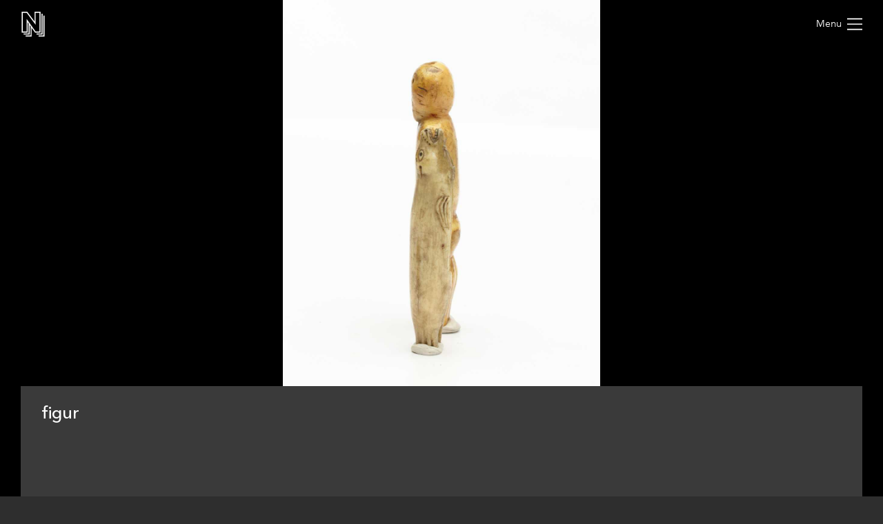

--- FILE ---
content_type: text/html; charset=utf-8
request_url: https://samlinger.natmus.dk/es/object/66249
body_size: 10717
content:


<!DOCTYPE html>

<html xmlns="http://www.w3.org/1999/xhtml" xmlns:xlink="http://www.w3.org/1999/xlink" class="scroll collapse-header">
<head><title>
	figur - Nationalmuseets Samlinger Online
</title><meta charset="utf-8" /><meta http-equiv="X-UA-Compatible" content="IE=edge" /><meta name="viewport" content="initial-scale=1.0" /><meta name="description" /><meta name="format-detection" content="telephone=no" /><meta name="twitter:card" content="summary_large_image" /><meta name="twitter:title" content="figur - Nationalmuseets Samlinger Online" /><meta name="twitter:description" /><meta name="twitter:image" content="/es/asset/88699.jpg" /><meta property="og:title" content="figur - Nationalmuseets Samlinger Online" /><meta property="og:type" content="website" /><meta property="og:image" content="/es/asset/88699.jpg" /><meta property="og:description" /><meta property="og:site_name" content="Nationalmuseets Samlinger Online" /><link rel="icon" type="image/png" sizes="96x96" href="/images/so/favicon-96x96.png" /><link rel="icon" type="image/svg+xml" href="/images/so/favicon.svg" /><link rel="shortcut icon" href="/images/so/favicon.ico" /><link rel="apple-touch-icon" sizes="180x180" href="/images/so/apple-touch-icon.png" /><meta name="apple-mobile-web-app-title" content="Nationalmuseets Samlinger Online" /><link rel="manifest" href="/images/so/webmanifest.json" /><link rel="stylesheet" href="https://samlinger.natmus.dk/styles/master.so.css" />
    <link rel="stylesheet" href="https://samlinger.natmus.dk/styles/master.common.css"/>

    
    <script id="Cookiebot" src="https://consent.cookiebot.com/uc.js" data-cbid="51e72fe0-0510-4920-9161-ecb1d1ab40fc" type="text/javascript" async></script>
    
    <script type="text/javascript" src="https://samlinger.natmus.dk/app.js"></script>
    <script>

        
        !function (T, l, y) { var S = T.location, k = "script", D = "instrumentationKey", C = "ingestionendpoint", I = "disableExceptionTracking", E = "ai.device.", b = "toLowerCase", w = "crossOrigin", N = "POST", e = "appInsightsSDK", t = y.name || "appInsights"; (y.name || T[e]) && (T[e] = t); var n = T[t] || function (d) { var g = !1, f = !1, m = { initialize: !0, queue: [], sv: "5", version: 2, config: d }; function v(e, t) { var n = {}, a = "Browser"; return n[E + "id"] = a[b](), n[E + "type"] = a, n["ai.operation.name"] = S && S.pathname || "_unknown_", n["ai.internal.sdkVersion"] = "javascript:snippet_" + (m.sv || m.version), { time: function () { var e = new Date; function t(e) { var t = "" + e; return 1 === t.length && (t = "0" + t), t } return e.getUTCFullYear() + "-" + t(1 + e.getUTCMonth()) + "-" + t(e.getUTCDate()) + "T" + t(e.getUTCHours()) + ":" + t(e.getUTCMinutes()) + ":" + t(e.getUTCSeconds()) + "." + ((e.getUTCMilliseconds() / 1e3).toFixed(3) + "").slice(2, 5) + "Z" }(), iKey: e, name: "Microsoft.ApplicationInsights." + e.replace(/-/g, "") + "." + t, sampleRate: 100, tags: n, data: { baseData: { ver: 2 } } } } var h = d.url || y.src; if (h) { function a(e) { var t, n, a, i, r, o, s, c, u, p, l; g = !0, m.queue = [], f || (f = !0, t = h, s = function () { var e = {}, t = d.connectionString; if (t) for (var n = t.split(";"), a = 0; a < n.length; a++) { var i = n[a].split("="); 2 === i.length && (e[i[0][b]()] = i[1]) } if (!e[C]) { var r = e.endpointsuffix, o = r ? e.location : null; e[C] = "https://" + (o ? o + "." : "") + "dc." + (r || "services.visualstudio.com") } return e }(), c = s[D] || d[D] || "", u = s[C], p = u ? u + "/v2/track" : d.endpointUrl, (l = []).push((n = "SDK LOAD Failure: Failed to load Application Insights SDK script (See stack for details)", a = t, i = p, (o = (r = v(c, "Exception")).data).baseType = "ExceptionData", o.baseData.exceptions = [{ typeName: "SDKLoadFailed", message: n.replace(/\./g, "-"), hasFullStack: !1, stack: n + "\nSnippet failed to load [" + a + "] -- Telemetry is disabled\nHelp Link: https://go.microsoft.com/fwlink/?linkid=2128109\nHost: " + (S && S.pathname || "_unknown_") + "\nEndpoint: " + i, parsedStack: [] }], r)), l.push(function (e, t, n, a) { var i = v(c, "Message"), r = i.data; r.baseType = "MessageData"; var o = r.baseData; return o.message = 'AI (Internal): 99 message:"' + ("SDK LOAD Failure: Failed to load Application Insights SDK script (See stack for details) (" + n + ")").replace(/\"/g, "") + '"', o.properties = { endpoint: a }, i }(0, 0, t, p)), function (e, t) { if (JSON) { var n = T.fetch; if (n && !y.useXhr) n(t, { method: N, body: JSON.stringify(e), mode: "cors" }); else if (XMLHttpRequest) { var a = new XMLHttpRequest; a.open(N, t), a.setRequestHeader("Content-type", "application/json"), a.send(JSON.stringify(e)) } } }(l, p)) } function i(e, t) { f || setTimeout(function () { !t && m.core || a() }, 500) } var e = function () { var n = l.createElement(k); n.src = h; var e = y[w]; return !e && "" !== e || "undefined" == n[w] || (n[w] = e), n.onload = i, n.onerror = a, n.onreadystatechange = function (e, t) { "loaded" !== n.readyState && "complete" !== n.readyState || i(0, t) }, n }(); y.ld < 0 ? l.getElementsByTagName("head")[0].appendChild(e) : setTimeout(function () { l.getElementsByTagName(k)[0].parentNode.appendChild(e) }, y.ld || 0) } try { m.cookie = l.cookie } catch (p) { } function t(e) { for (; e.length;)!function (t) { m[t] = function () { var e = arguments; g || m.queue.push(function () { m[t].apply(m, e) }) } }(e.pop()) } var n = "track", r = "TrackPage", o = "TrackEvent"; t([n + "Event", n + "PageView", n + "Exception", n + "Trace", n + "DependencyData", n + "Metric", n + "PageViewPerformance", "start" + r, "stop" + r, "start" + o, "stop" + o, "addTelemetryInitializer", "setAuthenticatedUserContext", "clearAuthenticatedUserContext", "flush"]), m.SeverityLevel = { Verbose: 0, Information: 1, Warning: 2, Error: 3, Critical: 4 }; var s = (d.extensionConfig || {}).ApplicationInsightsAnalytics || {}; if (!0 !== d[I] && !0 !== s[I]) { var c = "onerror"; t(["_" + c]); var u = T[c]; T[c] = function (e, t, n, a, i) { var r = u && u(e, t, n, a, i); return !0 !== r && m["_" + c]({ message: e, url: t, lineNumber: n, columnNumber: a, error: i }), r }, d.autoExceptionInstrumented = !0 } return m }(y.cfg); function a() { y.onInit && y.onInit(n) } (T[t] = n).queue && 0 === n.queue.length ? (n.queue.push(a), n.trackPageView({})) : a() }(window, document, {
            src: "https://js.monitor.azure.com/scripts/b/ai.2.min.js", crossOrigin: "anonymous",
            cfg: { connectionString: "InstrumentationKey=ce93470d-88a5-4638-a6c6-8b984dd5bc38;IngestionEndpoint=https://westeurope-0.in.applicationinsights.azure.com/;LiveEndpoint=https://westeurope.livediagnostics.monitor.azure.com/" }
        });
        
        (function(i,s,o,g,r,a,m){i['GoogleAnalyticsObject']=r;i[r]=i[r]||function(){
        (i[r].q=i[r].q||[]).push(arguments)},i[r].l=1*new Date();a=s.createElement(o),
        m=s.getElementsByTagName(o)[0];a.async=1;a.src=g;m.parentNode.insertBefore(a,m)
        })(window, document, 'script', '//www.google-analytics.com/analytics.js', 'ga');
        ga('create', 'UA-2930791-3', 'auto');
        ga('send', 'pageview');
        

        //UserVoice = window.UserVoice || []; (function () { var uv = document.createElement('script'); uv.type = 'text/javascript'; uv.async = true; uv.src = '//widget.uservoice.com/vQUyFPMM9iwEjKPwCHJO2A.js'; var s = document.getElementsByTagName('script')[0]; s.parentNode.insertBefore(uv, s) })();
        //UserVoice.push(['set', {
        //    accent_color: 'hsl(358, 86%, 33%)',
        //    menu_enabled: 'false',
        //    forum_id: '358821', // https://natmus.uservoice.com/admin/forums/358821-samlinger-natmus-dk
        //    strings: {
        //        email_address_label: 'Angiv din mailadresse så vi kan give dig et svar',
        //        email_address_placeholder: ''
        //    },
        //    trigger_color: 'white',
        //    trigger_background_color: '#02B268'
        //}]);
        //UserVoice.push(['addTrigger', {mode: 'contact', trigger_position: 'bottom-right' }]);
        //UserVoice.push(['autoprompt', {}]);
    </script>

    
    <script type="application/ld+json">[{"@context": "https://schema.org/","@type": "ImageObject","contentUrl": "https://samlinger.natmus.dk/es/asset/88699.jpg", "license": "","acquireLicensePage": "https://natmus.dk/digitale-samlinger/samlinger-online/rettigheder-og-brug/"}]</script>
    <link rel="stylesheet" href="/styles/magic360.css" />
    <link rel="stylesheet" href="/styles/item.css" />
    <link rel="stylesheet" href="/styles/object.css" />
    
    <style> @media (max-width: 650px) {#black-back {    height: min(121.655vw + 160px, 100%) !important;    min-height: min(121.655vw + 160px, 100%) !important;}.navigator-arrow {    top: min(60.827vw - 45px, 50% - 45px) !important}}</style>
    
    <script type="text/javascript">
        document.addEventListener("DOMContentLoaded", function (event) {
            window.app = new CollectionsOnline.ObjectApp();
        });
    </script>
    <script type="text/javascript" src="/scripts/magic360.js"></script></head>
<body class="">
    
    <div id="sprite">
        <svg xmlns="http://www.w3.org/2000/svg">
            <symbol id="icon-logo" viewBox="0 0 184 200"><path d="M104 80V0h48v168h-44l-28-39v71H32v-8h40v-74l-8-11v77H16v-8h40V96l-8-12v84H0V0h44zm80-48v168h-48v-8h40V32h8zm-64 144h40V16h8v168h-48v-8zm24-16V8h-32v96L40 8H8v152h32V59l72 101h32z"></path></symbol>
            <symbol id="icon-cross" viewBox="0 0 18 18"><path d="M14.53 4.53l-1.06-1.06L9 7.94 4.53 3.47 3.47 4.53 7.94 9l-4.47 4.47 1.06 1.06L9 10.06l4.47 4.47 1.06-1.06L10.06 9z"/></symbol>
            <symbol id="icon-menu" viewBox="0 0 26 20"><path d="M0 1h26M0 10h26M0 19h26" stroke-width="2"></path></symbol>
            
            <symbol id="icon-feedback" viewBox="0 0 39 39"><path d="M31.425,34.514c-0.432-0.944-0.579-2.007-0.591-2.999c4.264-3.133,7.008-7.969,7.008-13.409 C37.842,8.658,29.594,1,19.421,1S1,8.658,1,18.105c0,9.446,7.932,16.79,18.105,16.79c1.845,0,3.94,0.057,5.62-0.412 c0.979,1.023,2.243,2.3,2.915,2.791c3.785,2.759,7.571,0,7.571,0S32.687,37.274,31.425,34.514z"/><path d="M16.943,19.467c0-3.557,4.432-3.978,4.432-6.058c0-0.935-0.723-1.721-2.383-1.721 c-1.508,0-2.773,0.725-3.709,1.87l-2.441-2.743c1.598-1.9,4.01-2.924,6.602-2.924c3.891,0,6.271,1.959,6.271,4.765 c0,4.4-5.037,4.732-5.037,7.265c0,0.481,0.243,0.994,0.574,1.266l-3.316,0.965C17.303,21.459,16.943,20.522,16.943,19.467z M16.943,26.19c0-1.326,1.114-2.441,2.44-2.441c1.327,0,2.442,1.115,2.442,2.441c0,1.327-1.115,2.441-2.442,2.441 C18.058,28.632,16.943,27.518,16.943,26.19z" fill="white"/></symbol>
            
            
    <symbol id="icon-chevron-prev" viewBox="0 0 512 512"><path d="M386.5 105l-56-55-205 206 206 206 55-55-151-151z"></path></symbol>
    <symbol id="icon-chevron-next" viewBox="0 0 512 512"><path d="M142 105l56-55 205 206-206 206-55-55 151-151z"></path></symbol>
    <symbol id="icon-download" viewBox="0 0 20 20"><path d="M17 12v5H3v-5H1v5a2 2 0 0 0 2 2h14a2 2 0 0 0 2-2v-5z"/><path d="M10 15l5-6h-4V1H9v8H5l5 6z"/></symbol>
    <symbol id="icon-share" viewBox="0 0 1000 1000"><path d="M990,379.2L500,24v164.3C214.5,289.2,10,561.5,10,881.5c0,32,2.1,63.6,6,94.5C53,742,255.6,563,500,563v171.5L990,379.2z"/></symbol>
    
    <symbol id="icon-facebook" viewBox="0 0 506.86 506.86"><path style="fill:#1877f2;" d="M506.86,253.43C506.86,113.46,393.39,0,253.43,0S0,113.46,0,253.43C0,379.92,92.68,484.77,213.83,503.78V326.69H149.48V253.43h64.35V197.6c0-63.52,37.84-98.6,95.72-98.6,27.73,0,56.73,5,56.73,5v62.36H334.33c-31.49,0-41.3,19.54-41.3,39.58v47.54h70.28l-11.23,73.26H293V503.78C414.18,484.77,506.86,379.92,506.86,253.43Z"/><path style="fill:#fff;" d="M352.08,326.69l11.23-73.26H293V205.89c0-20,9.81-39.58,41.3-39.58h31.95V104s-29-5-56.73-5c-57.88,0-95.72,35.08-95.72,98.6v55.83H149.48v73.26h64.35V503.78a256.11,256.11,0,0,0,79.2,0V326.69Z"/></symbol>
    <symbol id="icon-twitter" viewBox="0 0 122.88 122.31"><path style="fill:#1ca1f1;" d="M27.75,0H95.13a27.83,27.83,0,0,1,27.75,27.75V94.57a27.83,27.83,0,0,1-27.75,27.74H27.75A27.83,27.83,0,0,1,0,94.57V27.75A27.83,27.83,0,0,1,27.75,0Z"/><path style="fill:#fff" d="M102.55,35.66a33.3,33.3,0,0,1-9.68,2.65A17,17,0,0,0,100.29,29a34.05,34.05,0,0,1-10.71,4.1A16.87,16.87,0,0,0,60.41,44.62a17.45,17.45,0,0,0,.43,3.84A47.86,47.86,0,0,1,26.09,30.83a16.83,16.83,0,0,0-2.29,8.48h0a16.84,16.84,0,0,0,7.5,14,17,17,0,0,1-7.64-2.11v.22A16.86,16.86,0,0,0,37.19,68a17.19,17.19,0,0,1-4.45.6,17.58,17.58,0,0,1-3.18-.31A16.9,16.9,0,0,0,45.31,80a34,34,0,0,1-25,7,47.69,47.69,0,0,0,25.86,7.58c31,0,48-25.7,48-48,0-.74,0-1.46-.05-2.19a33.82,33.82,0,0,0,8.41-8.71Z"/></symbol>
        
        </svg>
    </div>
    <header>
        <a href="https://samlinger.natmus.dk/"><svg id="header-logo"><use xlink:href="#icon-logo"></use></svg></a>
        
        
        
    <div id="back-button"></div>

        
        <div class="flex-spacer"></div>
        <div id="header-links">
            <a class="header-link" href="https://natmus.dk/digitale-samlinger/samlinger-online/" target="_blank">Om siden</a>
            <a class="header-link" href="/signin?returnUrl=/es/object/66249">Opret bruger / Log ind</a>
            <a class="header-link" href="https://natmus.dk/organisation/forskning-samling-og-bevaring/samlinger/ " target="_blank"><svg id="feedback-icon"><use xlink:href="#icon-feedback"></use></svg></a>
        </div>
        <div id="header-menu">
            <svg><use xlink:href="#icon-menu"></use></svg>
        </div>
        <!--<div id="feedback-form">
            <div>Skriv til os med spørgsmål, kommentarer, forslag eller andet.<br>Vi glæder os til at høre fra dig!</div>
            <div><input id="feedback-email" type="email" placeholder="Din email-adresse"/><div>Email-adresse</div></div>
            <div><input id="feedback-subject" type="text" placeholder="Emne for beskeden"/><div>Emne</div></div>
            <div><textarea id="feedback-text" placeholder="Din besked til os"></textarea><div>Besked</div></div>
            <div id="feedback-missing-fields">* Udfyld venligst alle felter</div>
            <div id="feedback-button" class="button"></div>
        </div>-->
    </header>
    
    

    <div id="black-back" class="black-back">
        
        <div class="content-media content-rotation limit-width" style="display: flex;" data-embed-url="/es/asset/88699.embed"><div id="media-ES-88699" class="media rotation hide-navigator" data-url="/es/asset/88699.jpg" data-org-width="2641" data-org-height="3214"><div id="magic360-ES-88699" class="Magic360" data-images="/es/asset/88699.jpg /es/asset/88775.jpg /es/asset/88855.jpg /es/asset/88936.jpg /es/asset/88684.jpg /es/asset/88761.jpg /es/asset/88838.jpg /es/asset/88916.jpg /es/asset/88667.jpg /es/asset/88751.jpg /es/asset/88827.jpg /es/asset/88905.jpg /es/asset/88658.jpg /es/asset/88738.jpg /es/asset/88812.jpg /es/asset/88890.jpg /es/asset/88644.jpg /es/asset/88723.jpg /es/asset/88797.jpg /es/asset/88883.jpg /es/asset/88632.jpg /es/asset/88711.jpg /es/asset/88788.jpg /es/asset/88867.jpg" data-magic360-options="magnifier-shape: circle; magnifier-width: 100%; columns: 23; images: /es/asset/88699.jpg /es/asset/88775.jpg /es/asset/88855.jpg /es/asset/88936.jpg /es/asset/88684.jpg /es/asset/88761.jpg /es/asset/88838.jpg /es/asset/88916.jpg /es/asset/88667.jpg /es/asset/88751.jpg /es/asset/88827.jpg /es/asset/88905.jpg /es/asset/88658.jpg /es/asset/88738.jpg /es/asset/88812.jpg /es/asset/88890.jpg /es/asset/88644.jpg /es/asset/88723.jpg /es/asset/88797.jpg /es/asset/88883.jpg /es/asset/88632.jpg /es/asset/88711.jpg /es/asset/88788.jpg /es/asset/88867.jpg"><img></div></div></div>
        

        <div id="content-headline" class="limit-width">
            <div>
                <div id="headline" title="figur">
                    figur
                    <span id="title-ES-88699"></span>
                    
                </div>
                <div class="flex-spacer"></div>
                <div id="gallery-and-buttons">
                    <div id="gallery">
                        
                        <img src="/es/asset/88699.jpg?maxsize=300" data-file-id="ES-88699">
                        
                    </div>
                </div>
            </div>
        </div>
    </div>

    <div id="content-overview" class="limit-width">
        <div>
            <div>
                <div class="flex-spacer-double"></div>
                
                    <div id="content-overview-download" class="button"><svg><use xlink:href="#icon-download"></use></svg><span>Download</span></div>
                
                <div id="content-overview-share" class="button"><svg><use xlink:href="#icon-share"></use></svg><span>Del</span></div>
            </div>
        </div>
    </div>

    <div class="section limit-width"><div>Fremstillet</div><div><div class="table-row"><div class="table-label">Beskrivelse</div><div class="table-content">Primær fremstilling. Hændelse oprettet via retro-data</div></div><div class="table-row"><div class="table-label">Sted</div><div class="table-content">Konjager - Kodiak<br/>Yupiit/Alutiit, Pacific</div></div></div></div>
    
    <div class="section limit-width"><div>Fundet / indsamlet</div><div><div class="table-row"><div class="table-label">Beskrivelse</div><div class="table-content">Indsamling. Hændelse oprettet via retro-data</div></div><div class="table-row"><div class="table-label">Sted</div><div class="table-content">Inuit - Kodiak<br/>Alaskan Aborigines, Pacific</div></div></div></div>
    <div class="section limit-width"><div>Indgået i samlingen</div><div><div class="table-row"><div class="table-label">Beskrivelse</div><div class="table-content">Køb. Hændelse oprettet via retro-data - Protokol: Foranførte sager, No.Ic.173 a til Ic.209 henhøre til den sidste Sendelse af den Samling, som kjøbtes af Hr. Holmberg i Helsingfors, og som han havde samlet under sit lange Ophold paa de russiske Aleuter og Nordvestkysten af Amerika. Ovenstaaende sager, fra 175 til 204 ere samtlige fra beboerne paa Øen Kodiak. Samtlige disse Poser (200-202) tjene til Opbevaring af forskjellige Genstande for at beskytte dem mod Fugtighed.</div></div><div class="table-row"><div class="table-label">Tid</div><div class="table-content">1854</div></div></div></div>

    <div class="section limit-width">
        <div>
            Genstandsoplysninger
        </div>
        <div>
            <div class="table-row"><div class="table-label">ObjektId</div><div class="table-content">66249</div></div>
            <div class="table-row"><div class="table-label">Genstandsnummer</div><div class="table-content">Ic.205</div></div>
            <div class="table-row"><div class="table-label">Samling</div><div class="table-content">Etnografisk Samling</div></div>
            <div class="table-row"><div class="table-label">Materiale</div><div class="table-content">Hvalrostand (gullig)</div></div>
            
            <div class="table-row"><div class="table-label">Dimensioner</div><div class="table-content">Længde 12,5 cm, Bredde 3,5 cm</div></div>
        </div>
    </div>


    <div class="section limit-width">
        <div>
            Detaljer
        </div>
        <div>
            <div id="details-ES-88699" style="display:none"><div class="table-row"><div class="table-label">Kilde</div><div class="table-content">Nationalmuseet, Danmark</div></div><div class="table-row"><div class="table-label">Fil-ID</div><div class="table-content">ES-88699</div></div><div class="table-row"><div class="table-label">Filnavn</div><div class="table-content">ES_66249_01.tif</div></div><div class="table-row"><div class="table-label">Original filstørrelse</div><div class="table-content">24 MB</div></div><div class="table-row"><div class="table-label">Original opløsning</div><div class="table-content">2641x3214 pixels</div></div></div>
            
        </div>
    </div>

    <div class="section limit-width">
        <div>
            Rådata
        </div>
        <div>
            <div id="rawdata-button"></div>
            <pre id="rawdata">{
  "id": 66249,
  "samling": "ES",
  "identifikation": "Ic.205",
  "betegnelse": "figur",
  "klassifikationer": [
    {
      "term": "Tre-dimensionelle kunstgenstande",
      "system": "OBJECT_CULTHIST_ETHNOGRAPHY"
    }
  ],
  "alternativeNumre": [],
  "beskrivelser": [],
  "materialer": [
    {
      "part": "53482",
      "type": "hvalrostand",
      "farve": "gullig"
    }
  ],
  "maalinger": [
    {
      "part": "108468",
      "type": "Længde",
      "vaerdi": 12.5,
      "enhed": "cm"
    },
    {
      "part": "108469",
      "type": "Bredde",
      "vaerdi": 3.5,
      "enhed": "cm"
    }
  ],
  "haendelser": [
    {
      "id": "Es-143179",
      "titel": "Accession",
      "undertitel": "Køb",
      "beskrivelse": "Hændelse oprettet via retro-data - Protokol: Foranførte sager, No.Ic.173 a til Ic.209 henhøre til den sidste Sendelse af den Samling, som kjøbtes af Hr. Holmberg i Helsingfors, og som han havde samlet under sit lange Ophold paa de russiske Aleuter og Nordvestkysten af Amerika. Ovenstaaende sager, fra 175 til 204 ere samtlige fra beboerne paa Øen Kodiak. Samtlige disse Poser (200-202) tjene til Opbevaring af forskjellige Genstande for at beskytte dem mod Fugtighed.",
      "starttid": "01-01-1854",
      "sluttid": "31-12-1854",
      "lokalitet": {
        "koder": []
      }
    },
    {
      "id": "Es-909300",
      "titel": "Fremstilling",
      "undertitel": "Primær fremstilling",
      "beskrivelse": "Hændelse oprettet via retro-data",
      "lokalitet": {
        "koder": [
          "Yupiit/Alutiit (NA10)",
          "Pacific (Pacific)"
        ],
        "angivelser": "Konjager - Kodiak"
      }
    },
    {
      "id": "Es-1011467",
      "titel": "Fund/Indsamling",
      "undertitel": "Indsamling",
      "beskrivelse": "Hændelse oprettet via retro-data",
      "sluttid": "31-12-1854",
      "lokalitet": {
        "koder": [
          "Alaskan Aborigines (NA3)",
          "Pacific (Pacific)"
        ],
        "angivelser": "Inuit - Kodiak"
      }
    }
  ],
  "billeder": [
    {
      "id": "ES-88699",
      "kilde": "Cumulus",
      "type": "Rotation",
      "undertype": "Standard",
      "filnavn": "ES_66249_01.tif"
    },
    {
      "id": "ES-88667",
      "kilde": "Cumulus",
      "type": "Rotation",
      "undertype": "Standard",
      "filnavn": "ES_66249_09.tif"
    },
    {
      "id": "ES-88751",
      "kilde": "Cumulus",
      "type": "Rotation",
      "undertype": "Standard",
      "filnavn": "ES_66249_10.tif"
    },
    {
      "id": "ES-88905",
      "kilde": "Cumulus",
      "type": "Rotation",
      "undertype": "Standard",
      "filnavn": "ES_66249_12.tif"
    },
    {
      "id": "ES-88738",
      "kilde": "Cumulus",
      "type": "Rotation",
      "undertype": "Standard",
      "filnavn": "ES_66249_14.tif"
    },
    {
      "id": "ES-88644",
      "kilde": "Cumulus",
      "type": "Rotation",
      "undertype": "Standard",
      "filnavn": "ES_66249_17.tif"
    },
    {
      "id": "ES-88632",
      "kilde": "Cumulus",
      "type": "Rotation",
      "undertype": "Standard",
      "filnavn": "ES_66249_21.tif"
    },
    {
      "id": "ES-88788",
      "kilde": "Cumulus",
      "type": "Rotation",
      "undertype": "Standard",
      "filnavn": "ES_66249_23.tif"
    },
    {
      "id": "ES-88867",
      "kilde": "Cumulus",
      "type": "Rotation",
      "undertype": "Standard",
      "filnavn": "ES_66249_24.tif"
    },
    {
      "id": "ES-88936",
      "kilde": "Cumulus",
      "type": "Rotation",
      "undertype": "Standard",
      "filnavn": "ES_66249_04.tif"
    },
    {
      "id": "ES-88761",
      "kilde": "Cumulus",
      "type": "Rotation",
      "undertype": "Standard",
      "filnavn": "ES_66249_06.tif"
    },
    {
      "id": "ES-88827",
      "kilde": "Cumulus",
      "type": "Rotation",
      "undertype": "Standard",
      "filnavn": "ES_66249_11.tif"
    },
    {
      "id": "ES-88723",
      "kilde": "Cumulus",
      "type": "Rotation",
      "undertype": "Standard",
      "filnavn": "ES_66249_18.tif"
    },
    {
      "id": "ES-88775",
      "kilde": "Cumulus",
      "type": "Rotation",
      "undertype": "Standard",
      "filnavn": "ES_66249_02.tif"
    },
    {
      "id": "ES-88838",
      "kilde": "Cumulus",
      "type": "Rotation",
      "undertype": "Standard",
      "filnavn": "ES_66249_07.tif"
    },
    {
      "id": "ES-88658",
      "kilde": "Cumulus",
      "type": "Rotation",
      "undertype": "Standard",
      "filnavn": "ES_66249_13.tif"
    },
    {
      "id": "ES-88855",
      "kilde": "Cumulus",
      "type": "Rotation",
      "undertype": "Standard",
      "filnavn": "ES_66249_03.tif"
    },
    {
      "id": "ES-88684",
      "kilde": "Cumulus",
      "type": "Rotation",
      "undertype": "Standard",
      "filnavn": "ES_66249_05.tif"
    },
    {
      "id": "ES-88916",
      "kilde": "Cumulus",
      "type": "Rotation",
      "undertype": "Standard",
      "filnavn": "ES_66249_08.tif"
    },
    {
      "id": "ES-88812",
      "kilde": "Cumulus",
      "type": "Rotation",
      "undertype": "Standard",
      "filnavn": "ES_66249_15.tif"
    },
    {
      "id": "ES-88890",
      "kilde": "Cumulus",
      "type": "Rotation",
      "undertype": "Standard",
      "filnavn": "ES_66249_16.tif"
    },
    {
      "id": "ES-88797",
      "kilde": "Cumulus",
      "type": "Rotation",
      "undertype": "Standard",
      "filnavn": "ES_66249_19.tif"
    },
    {
      "id": "ES-88883",
      "kilde": "Cumulus",
      "type": "Rotation",
      "undertype": "Standard",
      "filnavn": "ES_66249_20.tif"
    },
    {
      "id": "ES-88711",
      "kilde": "Cumulus",
      "type": "Rotation",
      "undertype": "Standard",
      "filnavn": "ES_66249_22.tif"
    }
  ],
  "indexId": "es-66249"
}</pre>
        </div>
    </div>

    <div id="overlay-download" class="overlay">
        <div class="limit-width">
            <div class="overlay-box">
                <div id="content-download-ES-88699" class="content-download selected"><div class="flex-spacer"></div><div class="download-headline">Valgte billede</div><div class="flex-spacer-half"></div><a href="/es/asset/88699.jpg?maxsize=org&download=true" id="download-jpeg-button" class="overlay-button button" onclick="return window.app.rotationDownloadClick(true, 'ES-88699', false)">Down&shy;load JPEG</a><div class="flex-spacer-half"></div><div class="overlay-text">2641x3214 pixels - <span class="no-line-break">Licens: Ukendt</span></div><div class="flex-spacer"></div><a href="/es/asset/88699.org" id="download-org-button" class="overlay-button button" onclick="return window.app.rotationDownloadClick(true, 'ES-88699', true)">Down&shy;load original (TIFF Image)</a><div class="flex-spacer-half"></div><div class="overlay-text">2641x3214 pixels - <span class="no-line-break">Licens: Ukendt</span> - <span class="no-line-break">24 MB</span></div><div class="flex-spacer-double"></div><div class="download-headline">Alle genstandsbilleder</div><div class="flex-spacer-half"></div><a href="/es/object/66249.zip" id="download-zip-button" class="overlay-button button">Down&shy;load ZIP</a><div class="flex-spacer"></div></div>
                
                <svg id="overlay-download-close" class="overlay-close"><use xlink:href="#icon-cross"></use></svg>
            </div>
        </div>
    </div>

    <div id="overlay-share" class="overlay" data-selected="Link">
        <div class="limit-width">
            <div class="overlay-box">
                <div id="overlay-share-menu"><span data-title="Link"></span><span data-title="Facebook"></span><span data-title="Twitter"></span><span data-title="Embed"></span></div>
                <div class="flex-spacer"></div>
                <div id="content-share-ES-88699" class="content-share selected"><div data-share-type="Link"><textarea readonly rows="1">https://samlinger.natmus.dk/es/asset/88699</textarea><div class="copy-textarea-button button">Kopiér link</div></div><div data-share-type="Facebook"><a href="https://www.facebook.com/sharer/sharer.php?u=https%3a%2f%2fsamlinger.natmus.dk%2fes%2fasset%2f88699" target="_blank" class="some-share-link"><svg><use xlink:href="#icon-facebook"></use></svg></a></div><div data-share-type="Twitter"><a href="https://twitter.com/share?url=https%3a%2f%2fsamlinger.natmus.dk%2fes%2fasset%2f88699" target="_blank" class="some-share-link"><svg><use xlink:href="#icon-twitter"></use></svg></a></div><div data-share-type="Embed"><div class="share-option"><input id="embed-static-width-and-height-ES-88699" name="embed-size-ES-88699" type="radio" value="embed-static-width-and-height-ES-88699" checked><label for="embed-static-width-and-height-ES-88699">Fast bredde og højde</label><div><input id="embed-static-width-and-height-ES-88699-width-input" type="number" class="share-embed-size" value="500"><span>&nbsp;x&nbsp;</span><input id="embed-static-width-and-height-ES-88699-height-input" type="number" class="share-embed-size" value="608"><span>&nbsp;pixels</span></div></div><div class="share-option"><input id="embed-fill-width-ES-88699" name="embed-size-ES-88699" type="radio" value="embed-fill-width-ES-88699"><label for="embed-fill-width-ES-88699">100% bredde og højde</label><div></div></div><div class="flex-spacer"></div><label for="embed-html-textarea-ES-88699">Kopiér nedenstående HTML</label><textarea id="embed-html-textarea-ES-88699" class="embed-html-textarea" readonly rows="4"></textarea><div class="copy-textarea-button button">Kopiér HTML-kode</div></div></div>
                
                <svg id="overlay-share-close" class="overlay-close"><use xlink:href="#icon-cross"></use></svg>
            </div>
        </div>
    </div>


    
    <footer>
        <div class="section limit-width">


            <div>
                <svg id="footer-logo"><use xlink:href="#icon-logo"></use></svg>
            </div>
            <div class="table-row">
                <div>
                    <div>National&shy;museets<br/>samlinger</div>
                </div>
                <div>
                </div>
            </div>
        </div>
        <div class="section limit-width">
            <div>
            </div>
            <div>
                <div class="table-row">
                    <div><span class="bold">National&shy;museet</span><br/>Prinsens Palæ<br/>Ny Vestergade 10<br/>1471 København K</div>
                    <div><span class="bold">Åbnings&shy;tider</span><br/>Mandag - Torsdag: <span class="no-line-break">10-16</span><br/>Fredag: <span class="no-line-break">10-15</span></div>
                    <div><a href="https://natmus.dk/digitale-samlinger/samlinger-online/rettigheder-og-brug/">Rettigheder og brug</a></div>
                </div>
            </div>
        </div>
    </footer>
    

</body>
</html>


--- FILE ---
content_type: text/css
request_url: https://samlinger.natmus.dk/styles/magic360.css
body_size: 2264
content:
.Magic360 {
    padding: 0 !important;
    outline: 0 !important;
    display: inline-block;
    box-sizing: border-box;
    font-size: 0 !important;
    line-height: 100% !important;
    background-size: contain !important;
    /*background-position-x: center !important;*/
    /*max-width: 100%;
    height: 100vh;
    max-height: 100%;*/
    /*height: 100%;*/
}

    /*.Magic360.desktop.zoom-in {
        cursor: url(../images/magic360/zoomin.cur),pointer
    }*/

    .Magic360 img {
        border: 0 !important;
        padding: 0 !important;
        margin: 0 !important;
        /*height: auto*/
    }

    /*.Magic360 > img {
        width: 100%
    }*/

    .Magic360.magic-for-ie8 > img {
        max-width: none !important
    }

    /*.Magic360.magic-for-ie7 > img, .MagicZoom.magic-for-ie5 img {
        width: auto !important
    }*/

.Magic360-loading-box {
    color: #000;
    background: rgba(255,255,255,.4);
    border: 1px solid #000;
    border: 1px solid rgba(0,0,0,.5);
    border-radius: 6px;
    line-height: 10pt;
    font-size: 10pt;
    font-weight: 400;
    text-decoration: none;
    text-align: left;
    padding: 10px;
    margin: 0;
    width: 220px;
    max-width: 90%;
    position: absolute;
    top: 50%;
    left: 50%;
    -ms-transform: translate(-50%,-50%);
    transform: translate(-50%,-50%);
    box-sizing: border-box;
    cursor: default
}

.lt-ie9-magic .Magic360-loading-box {
    right: 0;
    left: 0;
    margin: -30px auto auto;
    background: 0 0 !important
}

.lt-ie7-magic .Magic360-loading-box {
    margin: -30px 0 0 -110px;
    left: 50%;
    right: auto
}

.Magic360-progress-text {
    max-width: 100%;
    margin-bottom: 10px
}

.Magic360-progress-bar {
    overflow: hidden;
    padding: 0;
    background: #fff;
    background-image: none;
    background: rgba(197,197,197,.6);
    border: 1px solid #fff;
    border: 1px solid rgba(204,204,204,.6);
    border-radius: 6px;
    max-width: 100%
}

.lt-ie9-magic .Magic360-progress-bar {
    background: #c5c5c5 !important
}

.Magic360-progress-bar-state {
    width: 20%;
    height: 10px;
    padding: 0;
    background-image: linear-gradient(90deg,#c5c5c5 0,#fff 100%);
    border-right: 1px solid rgba(255,255,255,.8);
    border-radius: 6px;
    -ms-transform: translate3d(0,0,0);
    transform: translate3d(0,0,0)
}

.ie9-magic .Magic360-progress-bar-state, .lt-ie9-magic .Magic360-progress-bar-state {
    border-radius: 0;
    background: 0 0 !important
}

.Magic360-loading-box-fs {
    left: auto;
    top: auto;
    -ms-transform: none;
    transform: none
}

.Magic360-fullscreen .Magic360-loading-box {
    background: 0 0;
    border: 0;
    font-size: 7pt;
    line-height: 8pt;
    width: 100%;
    bottom: 10px;
    padding: 0;
    margin: 0
}

.Magic360-fullscreen .Magic360-progress-text {
    line-height: 9pt;
    text-indent: 6px;
    position: absolute;
    top: 0;
    margin: 0 !important
}

.Magic360-fullscreen .Magic360-progress-bar {
    width: 70%;
    margin: 0 auto
}

.Magic360-fullscreen .Magic360-progress-bar-state {
    height: 11px;
    background: #fff;
    background-image: linear-gradient(90deg,#c5c5c5 0,#fff 100%)
}

@keyframes m360-progress-state {
    from {
        margin-left: -10%
    }

    to {
        margin-left: 90%
    }
}

.Magic360-progress-bar-state.bar-state-unknown {
    margin-left: -10%;
    animation: m360-progress-state 3s linear 0s infinite alternate
}

.lt-ie9-magic .Magic360-fullscreen .Magic360-progress-bar-state {
    border: 1px solid #000;
    background: #c5c5c5 !important
}

.Magic360 .magnifier {
    box-shadow: 0 0 10px #ccc;
    border-collapse: separate;
    background-color: #fff
}

.lt-ie9-magic .magnifier {
    border: 3px ridge #e7e7e7
}

/*.Magic360.desktop .magnifier.inner {
    cursor: url(../images/magic360/zoomout.cur),pointer
}*/

.Magic360 .magnifier.circle, .Magic360 .magnifier.square {
    cursor: none
}

.Magic360-button {
    background-color: transparent;
    background-repeat: no-repeat;
    border: 0;
    cursor: pointer;
    font-size: 0;
    height: 60px;
    line-height: 0;
    padding: 0;
    position: absolute;
    width: 60px
}

.desktop .Magic360-button {
    height: 40px;
    width: 40px;
    opacity: .7;
    transition: opacity .2s linear
}

    .desktop .Magic360-button:hover {
        opacity: 1 !important
    }

/*.Magic360-button.fullscreen {
    background-image: url(../images/magic360/buttons01.png);
    background-position: 0 0;
    top: 15px;
    right: 15px;
    z-index: 10
}

.Magic360-fullscreen .Magic360-button.fullscreen {
    display: none
}

.Magic360-button.fullscreen-exit {
    background-image: url(../images/magic360/buttons01.png);
    background-position: -60px 0;
    right: 15px;
    top: 15px;
    z-index: 20
}*/

@media only screen and (min-device-width:768px) and (max-device-width:1024px) {
    .Magic360-button {
        height: 40px;
        width: 40px
    }

        .Magic360-button.fullscreen {
            background-position: -120px 0
        }

        .Magic360-button.fullscreen-exit {
            background-position: -160px 0
        }
}

.Magic360-box {
    display: flex !important;
    text-align: center !important;
    /*max-width: 100% !important;
    max-height: 100%;
    width: initial !important;*/
    height: 100% !important;
}

.Magic360-box .Magic360 {
    display: inline-block !important;
    vertical-align: middle
}

.lt-ie7-magic .Magic360-box .Magic360 {
    width: auto !important
}

.Magic360-box.desktop .Magic360-button.fullscreen {
    background-position: -120px 0
}

.Magic360-fullscreen.desktop .Magic360-button.fullscreen-exit {
    background-position: -160px 0
}

.Magic360-fullscreen {
    background: #fff
}

    .Magic360-fullscreen:-webkit-full-screen {
        width: 100% !important;
        height: 100% !important;
        top: 0 !important;
        left: 0 !important;
        -webkit-backface-visibility: hidden !important
    }

    .Magic360-fullscreen:-ms-fullscreen {
        width: 100% !important;
        height: 100% !important;
        top: 0 !important;
        left: 0 !important
    }

    .Magic360-fullscreen:before {
        content: '';
        display: inline-block;
        height: 100%;
        vertical-align: middle
    }

    .Magic360-fullscreen .Magic360 {
        display: inline-block !important;
        vertical-align: middle
    }

.Magic360-wait {
    background-image: url(../images/magic360/loader.gif);
    background-color: #fff;
    background-position: center;
    background-repeat: no-repeat;
    cursor: default;
    position: absolute;
    top: 0;
    z-index: 1;
    width: 100%;
    height: 100%;
    opacity: .6
}

.Magic360-message {
    background-color: #fff;
    background-image: none;
    border: 1px solid #aaa;
    display: block;
    font-size: 10px;
    color: #000;
    overflow: hidden;
    padding: 6px;
    position: absolute;
    text-align: center;
    top: 50%;
    width: 33%;
    left: 33%;
    z-index: 100;
    box-shadow: 0 0 10px #000;
    border-collapse: separate;
    border-radius: 15px
}

.Magic360-fullscreen .Magic360-message {
    font-size: 18px;
    background-color: #000;
    border-color: #ccc;
    color: #fff;
    top: 15px
}

.Magic360 .Magic360-hint {
    color: #333;
    opacity: .6;
    font-size: 13pt;
    line-height: 13pt;
    display: inline-block;
    overflow: hidden;
    text-align: center;
    vertical-align: middle;
    padding: 12px 0;
    width: 174px;
    max-width: 90%;
    position: absolute;
    top: 50%;
    left: 50%;
    -ms-transform: translate(-50%,-50%);
    transform: translate(-50%,-50%);
    background-color: transparent;
    background-image: linear-gradient(90deg,#c5c5c5 0,#fff 100%);
    border: 1px solid #000;
    border: 1px solid rgba(0,0,0,.4);
    border-radius: 15px;
    box-shadow: 0 0 4px #222
}

.ie9-magic .Magic360-hint, .lt-ie9-magic .Magic360-hint {
    background: #fff !important;
    box-shadow: inset 0 -18px 10px rgba(0,0,0,.12),0 1px 0 rgba(255,255,255,.3),inset 0 1px 0 rgba(255,255,255,.3)
}

.lt-ie9-magic .Magic360-hint {
    right: 0;
    left: 0;
    margin: -20px auto auto
}

.lt-ie7-magic .Magic360-hint {
    margin: -20 0 0 -87;
    left: 50%;
    right: auto
}

.Magic360 .Magic360-hint .hint-side, .Magic360-hint-side {
    background-image: url(../images/magic360/hint-01.png);
    background-color: transparent;
    background-repeat: no-repeat;
    display: block;
    position: absolute;
    top: 0;
    height: 100%;
    width: 60px;
    padding: 0;
    max-width: 60px
}

    .Magic360 .Magic360-hint .hint-side.left {
        background-position: 0 50%;
        left: 5px
    }

    .Magic360 .Magic360-hint .hint-side.right {
        background-position: -60px 50%;
        right: 5px
    }

.Magic360 .Magic360-hint .hint-text {
    width: 40%
}

.magic-temporary-img img {
    max-height: none !important;
    max-width: none !important
}

--- FILE ---
content_type: application/x-javascript
request_url: https://samlinger.natmus.dk/scripts/magic360.js
body_size: 32108
content:
/*


   Magic 360 JS v4.5.18
   Copyright 2014 Magic Toolbox
   Buy a license: www.magictoolbox.com/magic360/
   License agreement: http://www.magictoolbox.com/license/


*/
eval(function(m,a,g,i,c,k){c=function(e){return(e<a?'':c(parseInt(e/a)))+((e=e%a)>35?String.fromCharCode(e+29):e.toString(36))};if(!''.replace(/^/,String)){while(g--){k[c(g)]=i[g]||c(g)}i=[function(e){return k[e]}];c=function(){return'\\w+'};g=1};while(g--){if(i[g]){m=m.replace(new RegExp('\\b'+c(g)+'\\b','g'),i[g])}}return m}('X 1P=(U(){X m,f;m=f=(U(){X B={4u:"eB.3.b1",bT:0,72:{},$a7:U(E){W(E.$57||(E.$57=++w.bT))},7T:U(E){W(w.72[E]||(w.72[E]={}))},$F:U(){},$1b:U(){W 1b},$1d:U(){W 1d},b6:"bK-"+1g.3l(1g.88()*1h 8J().bn()),2L:U(E){W(30!=E)},8O:U(F,E){W(30!=F)?F:E},4L:U(E){W!!(E)},1J:U(E){V(!w.2L(E)){W 1b}V(E.$3X){W E.$3X}V(!!E.5o){V(1==E.5o){W"74"}V(3==E.5o){W"bk"}}V(E.1q&&E.a6){W"eC"}V(E.1q&&E.8k){W"2q"}V((E 4I 17.eD||E 4I 17.a8)&&E.4K===w.2N){W"83"}V(E 4I 17.4o){W"5w"}V(E 4I 17.a8){W"U"}V(E 4I 17.al){W"2u"}V(w.13.2R){V(w.2L(E.aC)){W"1m"}}1t{V(E===17.1m||E.4K==17.1e||E.4K==17.eA||E.4K==17.ez||E.4K==17.ev||E.4K==17.ew){W"1m"}}V(E 4I 17.8J){W"5p"}V(E 4I 17.8H){W"ex"}V(E===17){W"17"}V(E===1c){W"1c"}W bD(E)},1I:U(J,I){V(!(J 4I 17.4o)){J=[J]}1F(X H=0,F=J.1q;H<F;H++){V(!w.2L(J)){9d}1F(X G 1G(I||{})){3c{J[H][G]=I[G]}3N(E){}}}W J[0]},8A:U(I,H){V(!(I 4I 17.4o)){I=[I]}1F(X G=0,E=I.1q;G<E;G++){V(!w.2L(I[G])){9d}V(!I[G].1w){9d}1F(X F 1G(H||{})){V(!I[G].1w[F]){I[G].1w[F]=H[F]}}}W I[0]},bl:U(G,F){V(!w.2L(G)){W G}1F(X E 1G(F||{})){V(!G[E]){G[E]=F[E]}}W G},$3c:U(){1F(X F=0,E=2q.1q;F<E;F++){3c{W 2q[F]()}3N(G){}}W 1a},$A:U(G){V(!w.2L(G)){W w.$([])}V(G.bs){W w.$(G.bs())}V(G.a6){X F=G.1q||0,E=1h 4o(F);4m(F--){E[F]=G[F]}W w.$(E)}W w.$(4o.1w.a1.1K(G))},4x:U(){W 1h 8J().bn()},4W:U(I){X G;52(w.1J(I)){1M"bW":G={};1F(X H 1G I){G[H]=w.4W(I[H])}2f;1M"5w":G=[];1F(X F=0,E=I.1q;F<E;F++){G[F]=w.4W(I[F])}2f;6r:W I}W w.$(G)},$:U(F){V(!w.2L(F)){W 1a}V(F.$as){W F}52(w.1J(F)){1M"5w":F=w.bl(F,w.1I(w.4o,{$as:w.$F}));F.32=F.bJ;W F;2f;1M"2u":X E=1c.aN(F);V(w.2L(E)){W w.$(E)}W 1a;2f;1M"17":1M"1c":w.$a7(F);F=w.1I(F,w.2O);2f;1M"74":w.$a7(F);F=w.1I(F,w.37);2f;1M"1m":F=w.1I(F,w.1e);2f;1M"bk":W F;2f;1M"U":1M"5w":1M"5p":6r:2f}W w.1I(F,{$as:w.$F})},$1h:U(E,G,F){W w.$(w.5U.8u(E)).aP(G||{}).1v(F||{})},3Y:U(F,H,L){X I,G,J,K=[],E=-1;L||(L=w.b6);I=w.$(L)||(1c.eO||1c.34).96(w.$1h("38",{4S:L,22:"2H/3J"}));G=I.bg||I.bM;V("2u"!=w.1J(H)){1F(X J 1G H){K.35(J+":"+H[J])}H=K.3H(";")}V(G.b7){E=G.b7(F+" {"+H+"}",G.eL.1q)}1t{E=G.eK(F,H)}W E},cQ:U(H,E){X G,F;G=w.$(H);V("74"!==w.1J(G)){W}F=G.bg||G.bM;V(F.bB){F.bB(E)}1t{V(F.bA){F.bA(E)}}},eI:U(){W"eJ-eu-et-ed-ee".2K(/[ef]/g,U(G){X F=1g.88()*16|0,E=G=="x"?F:(F&3|8);W E.7n(16)}).8g()},bU:U(E){V(/^8S(s)?:\\/\\//.2m(E)){W E}X F=1c.8u("1V");F.97=\'<a 5S="\'+E+\'">x</a>\';W F.25.5S},ec:U(G){X H=0,E=G.1q;1F(X F=0;F<E;++F){H=31*H+G.cw(F);H%=eb}W H}};X w=B;X x=B.$;V(!17.bF){17.bF=B;17.$bK=B.$}w.4o={$3X:"5w",6M:U(H,I){X E=T.1q;1F(X F=T.1q,G=(I<0)?1g.2e(0,F+I):I||0;G<F;G++){V(T[G]===H){W G}}W-1},3K:U(E,F){W T.6M(E,F)!=-1},bJ:U(E,H){1F(X G=0,F=T.1q;G<F;G++){V(G 1G T){E.1K(H,T[G],G,T)}}},3r:U(E,J){X I=[];1F(X H=0,F=T.1q;H<F;H++){V(H 1G T){X G=T[H];V(E.1K(J,T[H],H,T)){I.35(G)}}}W I},e7:U(E,I){X H=[];1F(X G=0,F=T.1q;G<F;G++){V(G 1G T){H[G]=E.1K(I,T[G],G,T)}}W H}};w.8A(al,{$3X:"2u",5V:U(){W T.2K(/^\\s+|\\s+$/g,"")},eq:U(E,F){W(F||1b)?(T.7n()===E.7n()):(T.5A().7n()===E.5A().7n())},ay:U(){W T.2K(/-\\D/g,U(E){W E.89(1).8g()})},e8:U(){W T.2K(/[A-Z]/g,U(E){W("-"+E.89(0).5A())})},6Z:U(E){W 2B(T,E||10)},e9:U(){W 2G(T)},ea:U(){W!T.2K(/1d/i,"").5V()},8w:U(F,E){E=E||"";W(E+T+E).6M(E+F+E)>-1}});B.8A(a8,{$3X:"U",1l:U(){X F=w.$A(2q),E=T,G=F.5l();W U(){W E.5O(G||1a,F.an(w.$A(2q)))}},48:U(){X F=w.$A(2q),E=T,G=F.5l();W U(H){W E.5O(G||1a,w.$([H||17.1m]).an(F))}},28:U(){X F=w.$A(2q),E=T,G=F.5l();W 17.3M(U(){W E.5O(E,F)},G||0)},cN:U(){X F=w.$A(2q),E=T;W U(){W E.28.5O(E,F)}},bC:U(){X F=w.$A(2q),E=T,G=F.5l();W 17.eg(U(){W E.5O(E,F)},G||0)}});X v=1W.9l.5A(),u=v.3y(/(3o|7Y|2R|am)\\/(\\d+\\.?\\d*)/i),z=v.3y(/(8K|eh|aU|9U)\\/(\\d+\\.?\\d*)/i),q=1c.5Y.38;U r(F){X E=F.89(0).8g()+F.a1(1);W F 1G q||("br"+E)1G q||("bq"+E)1G q||("6u"+E)1G q||("O"+E)1G q}w.13={3h:{ep:!!(1c.er),es:!!(17.eo),en:!!(1c.ei),4d:!!(1c.ej||1c.ek||1c.5W||1c.b8||1c.em||1c.eP||1c.eQ||1c.fj||1c.fk),9a:!!(17.fl)&&!!(17.fi)&&(17.7F&&"fh"1G 1h 7F),33:r("33"),aI:r("aI"),7G:r("7G"),9b:1b,4s:1b},2S:U(){W"fd"1G 17||(17.bv&&1c 4I bv)}(),5D:v.3y(/(bc|bb\\d+|ff).+|fg|fm\\/|fo|fv|fw|fy|fu|ft|fp|bx(bo|bd|ad)|fq|fr|fc |fb|eX|eY|5D.+aU|eW|9U m(eV|1G)i|eR( eS)?|bY|p(eT|eU)\\/|f0|e6|f8|f9(4|6)0|fa|f7|f6\\.(13|f2)|f3|f4|c0 (ce|bY)|fz|e1/)?1d:1b,6l:(u&&u[1])?u[1].5A():(17.9U)?"am":!!(17.dk)?"2R":(30!==1c.db||1a!=17.d6)?"7Y":(1a!==17.dd||!1W.dj)?"3o":"aw",4u:(u&&u[2])?2G(u[2]):0,bu:"",av:"",4l:"",1S:0,6Y:v.3y(/bx(?:ad|bd|bo)/)?"8L":(v.3y(/(?:dh|bc)/)||1W.6Y.3y(/dg|8y|df/i)||["de"])[0].5A(),6V:1c.86&&"bV"==1c.86.5A(),aa:0,4v:U(){W(1c.86&&"bV"==1c.86.5A())?1c.34:1c.5Y},4s:17.4s||17.dl||17.d9||17.d5||17.d4||30,82:17.82||17.by||17.by||17.da||17.d8||17.d7||30,4q:1b,3G:U(){V(w.13.4q){W}X H,G;w.13.4q=1d;w.34=w.$(1c.34);w.8y=w.$(17);3c{X F=w.$1h("1V").1v({15:1Q,19:1Q,5z:"7K",1X:"3R",1s:-cB}).2a(w.34);w.13.aa=F.95-F.aL;F.2o()}3N(E){}3c{H=w.$1h("1V"),G=H.38;G.di="3e:2s(8G://),2s(8G://),e5 2s(8G://)";w.13.3h.9b=(/(2s\\s*\\(.*?){3}/).2m(G.3e);G=1a;H=1a}3N(E){}w.2O.2x.1K(w.$(1c),"8h")}};(U(){X H=[],I,G,F;U E(){W!!(2q.8k.9y)}52(w.13.6l){1M"2R":V(!w.13.4u){w.13.4u=!!(17.7F)?3:2}2f;1M"7Y":w.13.4u=(z&&z[2])?2G(z[2]):0;2f}w.13[w.13.6l]=1d;V(17.8K){w.13.8K=1d}I=({7Y:["-7x-","bq","7x"],3o:["-3o-","br","3o"],2R:["-6u-","6u","6u"],am:["-o-","O","o"]})[w.13.6l]||["","",""];w.13.bu=I[0];w.13.av=I[1];w.13.4l=I[2];w.13.1S=(!w.13.2R)?0:(1c.bt)?1c.bt:U(){X J=0;V(w.13.6V){W 5}52(w.13.4u){1M 2:J=6;2f;1M 3:J=7;2f}W J}();V(w.13.1S){H.35("7o"+w.13.1S+"-44");1F(G=11;G>w.13.1S;G--){H.35("dM-7o"+G+"-44")}F=(1c.5Y.5r||"").3y(/\\S+/g)||[];1c.5Y.5r=w.$(F).an(H).3H(" ")}V(w.13.3o&&w.13.4u<dO){w.13.3h.4d=1b}V(w.13.4s){w.13.4s.1K(17,U(){w.13.3h.4s=1d})}})();(U(){w.13.4d={8z:w.13.3h.4d,7d:U(){W!!(1c.dP||1c[w.13.4l+"dV"]||1c.4d||1c.dW||1c[w.13.4l+"e2"])},9L:U(E,F){F||(F={});V(T.8z){w.$(1c).1n(T.9A,T.b9=U(G){V(T.7d()){F.9O&&F.9O()}1t{w.$(1c).1H(T.9A,T.b9);F.9P&&F.9P()}}.48(T));w.$(1c).1n(T.9u,T.4C=U(G){F.6R&&F.6R();w.$(1c).1H(T.9u,T.4C)}.48(T));(E[w.13.4l+"e4"]||E[w.13.4l+"dm"]||E.e0||U(){}).1K(E)}1t{V(F.6R){F.6R()}}},co:(1c.5W||1c.b8||1c[w.13.4l+"dY"]||1c[w.13.4l+"dZ"]||U(){}).1l(1c),9A:1c.bh?"dL":(1c.5W?"":w.13.4l)+"dK",9u:1c.bh?"dv":(1c.5W?"":w.13.4l)+"dw",dt:w.13.4l,ds:1a}})();X D=/\\S+/g,t=/^(3q(be|bO|bS|bX)dn)|((5m|2g)(be|bO|bS|bX))$/,y={"b0":("30"===bD(q.bE))?"dq":"bE"},A={dz:1d,dA:1d,2l:1d,9S:1d,3B:1d},s=(17.aG)?U(G,E){X F=17.aG(G,1a);W F?F.dH(E)||F[E]:1a}:U(H,F){X G=T.6S,E=1a;E=G?G[F]:1a;V(1a==E&&H.38&&H.38[F]){E=H.38[F]}W E};U C(F){X E;V(!(F 1G q)){E=w.13.av+F.89(0).8g()+F.a1(1);V(E 1G q){W E}}W F}w.dJ=C;w.37={6d:U(E){W!(E||"").8w(" ")&&(T.5r||"").8w(E," ")},1C:U(I){X F=(T.5r||"").3y(D)||[],H=(I||"").3y(D)||[],E=H.1q,G=0;1F(;G<E;G++){V(!w.$(F).3K(H[G])){F.35(H[G])}}T.5r=F.3H(" ");W T},67:U(J){X F=(T.5r||"").3y(D)||[],I=(J||"").3y(D)||[],E=I.1q,H=0,G;1F(;H<E;H++){V((G=w.$(F).6M(I[H]))>-1){F.7u(G,1)}}T.5r=J?F.3H(" "):"";W T},dG:U(E){W T.6d(E)?T.67(E):T.1C(E)},2i:U(F){X G=F.ay(),E=1a;F=y[G]||(y[G]=C(G));E=s(T,F);V("23"===E){E=1a}V(1a!==E){V("2l"==F){W w.2L(E)?2G(E):1}V(t.2m(F)){E=2B(E,10)?E:"8D"}}W E},47:U(F,E){X H=F.ay();3c{V("2l"==F){T.4U(E);W T}F=y[H]||(y[H]=C(H));T.38[F]=E+(("dB"==w.1J(E)&&!A[H])?"4f":"")}3N(G){}W T},1v:U(F){1F(X E 1G F){T.47(E,F[E])}W T},b2:U(){X E={};w.$A(2q).32(U(F){E[F]=T.2i(F)},T);W E},4U:U(H,F){X G;F=F||1b;H=2G(H);V(F){V(0===H){V("3T"!=T.38.4D){T.38.4D="3T"}}1t{V("7U"!=T.38.4D){T.38.4D="7U"}}}V(w.13.1S&&w.13.1S<9){V(!T.6S||!T.6S.dC){T.38.3B=1}3c{G=T.dD.a6("7O.7z.aO");G.7d=(1!=H);G.2l=H*1Q}3N(E){G=T.6S&&T.6S.3r||T.38.3r||"";G+=(1==H)?"":" 9K:7O.7z.aO(7d=1d,2l="+H*1Q+")";T.38.3r=G}}T.38.2l=H;W T},aP:U(E){1F(X F 1G E){V("83"===F){T.1C(""+E[F])}1t{T.cA(F,""+E[F])}}W T},4a:U(){W T.1v({2M:"2h",4D:"3T"})},3Z:U(){W T.1v({2M:"",4D:"7U"})},1L:U(){W{15:T.95,19:T.aS}},f1:U(F){X E=T.1L();E.15-=(2G(T.2i("3q-1x-15")||0)+2G(T.2i("3q-2W-15")||0));E.19-=(2G(T.2i("3q-1s-15")||0)+2G(T.2i("3q-43-15")||0));V(!F){E.15-=(2G(T.2i("5m-1x")||0)+2G(T.2i("5m-2W")||0));E.19-=(2G(T.2i("5m-1s")||0)+2G(T.2i("5m-43")||0))}W E},6I:U(){W{1s:T.87,1x:T.8e}},fL:U(){X E=T,F={1s:0,1x:0};do{F.1x+=E.8e||0;F.1s+=E.87||0;E=E.4F}4m(E);W F},9X:U(){X I=T,F=0,H=0;V(w.2L(1c.5Y.aR)){X E=T.aR(),G=w.$(1c).6I(),J=w.13.4v();W{1s:E.1s+G.y-J.gU,1x:E.1x+G.x-J.gV}}do{F+=I.gT||0;H+=I.gS||0;I=I.gP}4m(I&&!(/^(?:34|gQ)$/i).2m(I.8o));W{1s:H,1x:F}},6C:U(){X F=T.9X();X E=T.1L();W{1s:F.1s,43:F.1s+E.19,1x:F.1x,2W:F.1x+E.15}},fA:U(F){3c{T.97=F}3N(E){T.gR=F}W T},2o:U(){W(T.4F)?T.4F.6f(T):T},56:U(){w.$A(T.gW).32(U(E){V(3==E.5o||8==E.5o){W}w.$(E).56()});T.2o();T.ax();V(T.$57){w.72[T.$57]=1a;4M w.72[T.$57]}W 1a},2Z:U(G,F){F=F||"43";X E=T.25;("1s"==F&&E)?T.gX(G,E):T.96(G);W T},2a:U(G,F){X E=w.$(G).2Z(T,F);W T},a3:U(E){T.2Z(E.4F.6T(T,E));W T},cG:U(E){V("74"!==w.1J("2u"==w.1J(E)?E=1c.aN(E):E)){W 1b}W(T==E)?1b:(T.3K&&!(w.13.aK))?(T.3K(E)):(T.aM)?!!(T.aM(E)&16):w.$A(T.aE(E.8o)).3K(E)}};w.37.h3=w.37.2i;w.37.h1=w.37.1v;V(!17.37){17.37=w.$F;V(w.13.6l.3o){17.1c.8u("h0")}17.37.1w=(w.13.6l.3o)?17["[[gZ.1w]]"]:{}}w.8A(17.37,{$3X:"74"});w.2O={1L:U(){V(w.13.2S||w.13.gO||w.13.aK){W{15:17.gN,19:17.gD}}W{15:w.13.4v().aL,19:w.13.4v().gB}},6I:U(){W{x:17.gA||w.13.4v().8e,y:17.gG||w.13.4v().87}},cC:U(){X E=T.1L();W{15:1g.2e(w.13.4v().gM,E.15),19:1g.2e(w.13.4v().gK,E.19)}}};w.1I(1c,{$3X:"1c"});w.1I(17,{$3X:"17"});w.1I([w.37,w.2O],{29:U(H,F){X E=w.7T(T.$57),G=E[H];V(30!==F&&30===G){G=E[H]=F}W(w.2L(G)?G:1a)},2Y:U(G,F){X E=w.7T(T.$57);E[G]=F;W T},2P:U(F){X E=w.7T(T.$57);4M E[F];W T}});V(!(17.9Z&&17.9Z.1w&&17.9Z.1w.9z)){w.1I([w.37,w.2O],{9z:U(E){W w.$A(T.aF("*")).3r(U(G){3c{W(1==G.5o&&G.5r.8w(E," "))}3N(F){}})}})}w.1I([w.37,w.2O],{7s:U(){W T.9z(2q[0])},aE:U(){W T.aF(2q[0])}});V(w.13.4d.8z&&!1c.aA){w.37.aA=U(){w.13.4d.9L(T)}}w.1e={$3X:"1m",5f:w.$1b,1E:U(){W T.53().2T()},53:U(){V(T.aD){T.aD()}1t{T.aC=1d}W T},2T:U(){V(T.aT){T.aT()}1t{T.hh=1b}W T},6B:U(){T.5f=w.$1d;W T},2C:U(){X F,E;F=((/2c/i).2m(T.22))?T.2j[0]:T;W(!w.2L(F))?{x:0,y:0}:{x:F.4X||F.39+w.13.4v().8e,y:F.4P||F.3b+w.13.4v().87}},8m:U(){X E=T.3w||T.hi;4m(E&&3==E.5o){E=E.4F}W E},7q:U(){X F=1a;52(T.22){1M"6w":1M"cd":1M"cg":F=T.81||T.ha;2f;1M"64":1M"cf":1M"c8":F=T.81||T.h9;2f;6r:W F}3c{4m(F&&3==F.5o){F=F.4F}}3N(E){F=1a}W F},4E:U(){V(!T.bH&&T.2E!==30){W(T.2E&1?1:(T.2E&2?3:(T.2E&4?2:0)))}W T.bH}};w.9Y="bG";w.9E="h7";w.8C="";V(!1c.bG){w.9Y="hc";w.9E="hg";w.8C="5T"}w.1e.1f={22:"",x:1a,y:1a,2b:1a,2E:1a,3w:1a,81:1a,$3X:"1m.hf",5f:w.$1b,5i:w.$([]),3g:U(E){X F=E;T.5i.35(F)},1E:U(){W T.53().2T()},53:U(){T.5i.32(U(F){3c{F.53()}3N(E){}});W T},2T:U(){T.5i.32(U(F){3c{F.2T()}3N(E){}});W T},6B:U(){T.5f=w.$1d;W T},2C:U(){W{x:T.x,y:T.y}},8m:U(){W T.3w},7q:U(){W T.81},4E:U(){W T.2E},he:U(){W T.5i.1q>0?T.5i[0].8m():30}};w.1I([w.37,w.2O],{1n:U(G,I,J,M){X L,E,H,K,F;V("2u"==w.1J(G)){F=G.4c(" ");V(F.1q>1){G=F}}V(w.1J(G)=="5w"){w.$(G).32(T.1n.48(T,I,J,M));W T}V(!G||!I||w.1J(G)!="2u"||w.1J(I)!="U"){W T}V(G=="8h"&&w.13.4q){I.1K(T);W T}J=2B(J||50);V(!I.$8v){I.$8v=1g.3l(1g.88()*w.4x())}L=w.2O.29.1K(T,"73",{});E=L[G];V(!E){L[G]=E=w.$([]);H=T;V(w.1e.1f[G]){w.1e.1f[G].1o.4Y.1K(T,M)}1t{E.2w=U(N){N=w.1I(N||17.e,{$3X:"1m"});w.2O.2x.1K(H,G,w.$(N))};T[w.9Y](w.8C+G,E.2w,1b)}}K={22:G,fn:I,9T:J,b5:I.$8v};E.35(K);E.ci(U(O,N){W O.9T-N.9T});W T},1H:U(K){X I=w.2O.29.1K(T,"73",{}),G,E,F,L,J,H;V("2u"==w.1J(K)){H=K.4c(" ");V(H.1q>1){K=H}}V(w.1J(K)=="5w"){w.$(K).32(T.1H.48(T,2q[1]));W T}V(!K||w.1J(K)!="2u"||!I||!I[K]){W T}G=I[K]||[];J=2q[1]||1a;1F(F=0;F<G.1q;F++){E=G[F];V(!J||J.$8v===E.b5){L=G.7u(F--,1)}}V(0===G.1q){V(w.1e.1f[K]){w.1e.1f[K].1o.2o.1K(T)}1t{T[w.9E](w.8C+K,G.2w,1b)}4M I[K]}W T},2x:U(I,K){X H=w.2O.29.1K(T,"73",{}),G,E,F;V(!I||w.1J(I)!="2u"||!H||!H[I]){W T}3c{K=w.1I(K||{},{22:I})}3N(J){}V(30===K.2b){K.2b=w.4x()}G=H[I]||[];1F(F=0;F<G.1q&&!(K.5f&&K.5f());F++){G[F].fn.1K(T,K)}},gx:U(F,E){X I=("8h"==F)?1b:1d,H=T,G;V(!I){w.2O.2x.1K(T,F);W T}V(H===1c&&1c.8B&&!H.bL){H=1c.5Y}V(1c.8B){G=1c.8B(F);G.fW(E,1d,1d)}1t{G=1c.fX();G.7P=F}V(1c.8B){H.bL(G)}1t{H.g1("5T"+E,G)}W G},ax:U(){X F=w.2O.29.1K(T,"73");V(!F){W T}1F(X E 1G F){w.2O.1H.1K(T,E)}w.2O.2P.1K(T,"73");W T}});(U(E){V("7c"===1c.7e){W E.13.3G.28(1)}V(E.13.3o&&E.13.4u<fY){(U(){(E.$(["5x","7c"]).3K(1c.7e))?E.13.3G():2q.8k.28(50)})()}1t{V(E.13.2R&&E.13.1S<9&&17==1s){(U(){(E.$3c(U(){E.13.4v().fZ("1x");W 1d}))?E.13.3G():2q.8k.28(50)})()}1t{E.2O.1n.1K(E.$(1c),"fF",E.13.3G);E.2O.1n.1K(E.$(17),"6m",E.13.3G)}}})(B);w.2N=U(){X I=1a,F=w.$A(2q);V("83"==w.1J(F[0])){I=F.5l()}X E=U(){1F(X L 1G T){T[L]=w.4W(T[L])}V(T.4K.$2J){T.$2J={};X N=T.4K.$2J;1F(X M 1G N){X K=N[M];52(w.1J(K)){1M"U":T.$2J[M]=w.2N.bf(T,K);2f;1M"bW":T.$2J[M]=w.4W(K);2f;1M"5w":T.$2J[M]=w.4W(K);2f}}}X J=(T.2r)?T.2r.5O(T,2q):T;4M T.9y;W J};V(!E.1w.2r){E.1w.2r=w.$F}V(I){X H=U(){};H.1w=I.1w;E.1w=1h H;E.$2J={};1F(X G 1G I.1w){E.$2J[G]=I.1w[G]}}1t{E.$2J=1a}E.4K=w.2N;E.1w.4K=E;w.1I(E.1w,F[0]);w.1I(E,{$3X:"83"});W E};B.2N.bf=U(E,F){W U(){X H=T.9y;X G=F.5O(E,2q);W G}};w.1e.1f.26=1h w.2N(w.1I(w.1e.1f,{22:"26",2r:U(G,F){X E=F.2C();T.x=E.x;T.y=E.y;T.2b=F.2b;T.2E=F.4E();T.3w=G;T.3g(F)}}));w.1e.1f.26.1o={1i:{6t:5F,2E:1},4Y:U(E){T.2Y("1m:26:1i",w.1I(w.4W(w.1e.1f.26.1o.1i),E||{}));T.1n("4J",w.1e.1f.26.1o.2w,1);T.1n("3V",w.1e.1f.26.1o.2w,1);T.1n("2I",w.1e.1f.26.1o.9B,1);V(w.13.2R&&w.13.1S<9){T.1n("7L",w.1e.1f.26.1o.2w,1)}},2o:U(){T.1H("4J",w.1e.1f.26.1o.2w);T.1H("3V",w.1e.1f.26.1o.2w);T.1H("2I",w.1e.1f.26.1o.9B);V(w.13.2R&&w.13.1S<9){T.1H("7L",w.1e.1f.26.1o.2w)}},9B:U(E){E.2T()},2w:U(H){X G,E,F;E=T.29("1m:26:1i");V(H.22!="7L"&&H.4E()!=E.2E){W}V("4J"==H.22){G=1h w.1e.1f.26(T,H);T.2Y("1m:26:7J",G)}1t{V("3V"==H.22){G=T.29("1m:26:7J");V(!G){W}F=H.2C();T.2P("1m:26:7J");G.3g(H);V(H.2b-G.2b<=E.6t&&G.x==F.x&&G.y==F.y){T.2x("26",G)}}1t{V(H.22=="7L"){G=1h w.1e.1f.26(T,H);T.2x("26",G)}}}}};w.1e.1f.2k=1h w.2N(w.1I(w.1e.1f,{22:"2k",3W:"3i",2r:U(H,G,F){X E=G.2C();T.x=E.x;T.y=E.y;T.2b=G.2b;T.2E=G.4E();T.3w=H;T.3g(G);T.3W=F}}));w.1e.1f.2k.1o={4Y:U(){T.1n("4J",w.1e.1f.2k.1o.9H,1);T.1n("3V",w.1e.1f.2k.1o.6W,1);T.1n("4A",w.1e.1f.2k.1o.9F,1);1c.1n("3V",w.1e.1f.2k.1o.6W.48(T),1)},2o:U(){T.1H("4J",w.1e.1f.2k.1o.9H);T.1H("3V",w.1e.1f.2k.1o.6W);T.1H("4A",w.1e.1f.2k.1o.9F);1c.1H("3V",w.1e.1f.2k.1o.6W)},9H:U(F){X E;F.2T();E=1h w.1e.1f.2k(T,F,"3i");T.2Y("1m:2k:3i",E);T.2x("2k",E)},6W:U(F){X E;F.2T();E=T.29("1m:2k:3i");V(!E){W}E=1h w.1e.1f.2k(T,F,"bp");T.2P("1m:2k:3i");T.2x("2k",E)},9F:U(F){X E;F.2T();E=T.29("1m:2k:3i");V(!E){W}E=1h w.1e.1f.2k(T,F,"bw");T.2x("2k",E)}};w.1e.1f.3A=1h w.2N(w.1I(w.1e.1f,{22:"3A",6s:1b,6h:1a,2r:U(G,F){X E=F.2C();T.x=E.x;T.y=E.y;T.2b=F.2b;T.2E=F.4E();T.3w=G;T.3g(F)}}));w.1e.1f.3A.1o={1i:{6t:5F},4Y:U(E){T.2Y("1m:3A:1i",w.1I(w.4W(w.1e.1f.3A.1o.1i),E||{}));T.1n("26",w.1e.1f.3A.1o.2w,1)},2o:U(){T.1H("26",w.1e.1f.3A.1o.2w)},2w:U(G){X F,E;F=T.29("1m:3A:1m");E=T.29("1m:3A:1i");V(!F){F=1h w.1e.1f.3A(T,G);F.6h=3M(U(){F.6s=1d;G.5f=w.$1b;T.2x("26",G)}.1l(T),E.6t+10);T.2Y("1m:3A:1m",F);G.6B()}1t{4g(F.6h);T.2P("1m:3A:1m");V(!F.6s){F.3g(G);G.6B().1E();T.2x("3A",F)}1t{}}}};(U(K){X J=K.$;U E(L){W L.1D?(("2c"===L.1D||L.3F===L.1D)&&L.bm):1===L.2j.1q&&(L.8r.1q?L.8r[0].4e==L.2j[0].4e:1d)}U G(L){V(L.1D){W("2c"===L.1D||L.3F===L.1D)?L.8s:1a}1t{W L.2j[0].4e}}U H(L){V(L.1D){W("2c"===L.1D||L.3F===L.1D)?L:1a}1t{W L.2j[0]}}K.1e.1f.2p=1h K.2N(K.1I(K.1e.1f,{22:"2p",4S:1a,2r:U(M,L){X N=H(L);T.4S=N.8s||N.4e;T.x=N.4X;T.y=N.4P;T.4X=N.4X;T.4P=N.4P;T.39=N.39;T.3b=N.3b;T.2b=L.2b;T.2E=0;T.3w=M;T.3g(L)}}));X F=10,I=5F;K.1e.1f.2p.1o={4Y:U(L){T.1n(["55",17.1W.2z?"7p":"7k"],K.1e.1f.2p.1o.6z,1);T.1n(["4O",17.1W.2z?"62":"5N"],K.1e.1f.2p.1o.65,1);T.1n("2I",K.1e.1f.2p.1o.9D,1)},2o:U(){T.1H(["55",17.1W.2z?"7p":"7k"],K.1e.1f.2p.1o.6z);T.1H(["4O",17.1W.2z?"62":"5N"],K.1e.1f.2p.1o.65);T.1H("2I",K.1e.1f.2p.1o.9D)},9D:U(L){L.2T()},6z:U(L){V(!E(L)){T.2P("1m:2p:1m");W}L.2T();T.2Y("1m:2p:1m",1h K.1e.1f.2p(T,L))},65:U(O){X M=K.4x(),N=T.29("1m:2p:1m"),L=T.29("1m:2p:1i");V(!N||!E(O)){W}T.2P("1m:2p:1m");V(N.4S==G(O)&&O.2b-N.2b<=I&&1g.7C(1g.2F(H(O).4X-N.x,2)+1g.2F(H(O).4P-N.y,2))<=F){T.2P("1m:26:7J");O.1E();N.3g(O);T.2x("2p",N)}}}})(B);w.1e.1f.3E=1h w.2N(w.1I(w.1e.1f,{22:"3E",6s:1b,6h:1a,2r:U(F,E){T.x=E.x;T.y=E.y;T.2b=E.2b;T.2E=0;T.3w=F;T.3g(E)}}));w.1e.1f.3E.1o={1i:{6t:6K},4Y:U(E){T.2Y("1m:3E:1i",w.1I(w.4W(w.1e.1f.3E.1o.1i),E||{}));T.1n("2p",w.1e.1f.3E.1o.2w,1)},2o:U(){T.1H("2p",w.1e.1f.3E.1o.2w)},2w:U(G){X F,E;F=T.29("1m:3E:1m");E=T.29("1m:3E:1i");V(!F){F=1h w.1e.1f.3E(T,G);F.6h=3M(U(){F.6s=1d;G.5f=w.$1b;T.2x("2p",G)}.1l(T),E.6t+10);T.2Y("1m:3E:1m",F);G.6B()}1t{4g(F.6h);T.2P("1m:3E:1m");V(!F.6s){F.3g(G);G.6B().1E();T.2x("3E",F)}1t{}}}};(U(J){X I=J.$;U E(K){W K.1D?(("2c"===K.1D||K.3F===K.1D)&&K.bm):1===K.2j.1q&&(K.8r.1q?K.8r[0].4e==K.2j[0].4e:1d)}U G(K){V(K.1D){W("2c"===K.1D||K.3F===K.1D)?K.8s:1a}1t{W K.2j[0].4e}}U H(K){V(K.1D){W("2c"===K.1D||K.3F===K.1D)?K:1a}1t{W K.2j[0]}}X F=10;J.1e.1f.1Y=1h J.2N(J.1I(J.1e.1f,{22:"1Y",3W:"3i",4S:1a,7j:1b,2r:U(M,L,K){X N=H(L);T.4S=N.8s||N.4e;T.39=N.39;T.3b=N.3b;T.4X=N.4X;T.4P=N.4P;T.x=N.4X;T.y=N.4P;T.2b=L.2b;T.2E=0;T.3w=M;T.3g(L);T.3W=K}}));J.1e.1f.1Y.1o={4Y:U(){X L=J.1e.1f.1Y.1o.84.1l(T),K=J.1e.1f.1Y.1o.65.1l(T);T.1n(["55",17.1W.2z?"7p":"7k"],J.1e.1f.1Y.1o.6z,1);T.1n(["4O",17.1W.2z?"62":"5N"],J.1e.1f.1Y.1o.65,1);T.1n(["66",17.1W.2z?"6U":"6P"],J.1e.1f.1Y.1o.84,1);T.2Y("1m:1Y:6n:1c:5H",L);T.2Y("1m:1Y:6n:1c:af",K);I(1c).1n(17.1W.2z?"6U":"6P",L,1);I(1c).1n(17.1W.2z?"62":"5N",K,1)},2o:U(){T.1H(["55",17.1W.2z?"7p":"7k"],J.1e.1f.1Y.1o.6z);T.1H(["4O",17.1W.2z?"62":"5N"],J.1e.1f.1Y.1o.65);T.1H(["66",17.1W.2z?"6U":"6P"],J.1e.1f.1Y.1o.84);I(1c).1H(17.1W.2z?"6U":"6P",T.29("1m:1Y:6n:1c:5H")||J.$F,1);I(1c).1H(17.1W.2z?"62":"5N",T.29("1m:1Y:6n:1c:af")||J.$F,1);T.2P("1m:1Y:6n:1c:5H");T.2P("1m:1Y:6n:1c:af")},6z:U(L){X K;V(!E(L)){W}K=1h J.1e.1f.1Y(T,L,"3i");T.2Y("1m:1Y:3i",K)},65:U(L){X K;K=T.29("1m:1Y:3i");V(!K||!K.7j||K.4S!=G(L)){W}K=1h J.1e.1f.1Y(T,L,"bp");T.2P("1m:1Y:3i");T.2x("1Y",K)},84:U(L){X K;K=T.29("1m:1Y:3i");V(!K||!E(L)){W}V(K.4S!=G(L)){T.2P("1m:1Y:3i");W}V(!K.7j&&1g.7C(1g.2F(H(L).4X-K.x,2)+1g.2F(H(L).4P-K.y,2))>F){K.7j=1d;T.2x("1Y",K)}V(!K.7j){W}K=1h J.1e.1f.1Y(T,L,"bw");T.2x("1Y",K)}}})(B);w.1e.1f.3a=1h w.2N(w.1I(w.1e.1f,{22:"3a",6G:1,9g:1,ba:1,3W:"gl",2r:U(F,E){T.2b=E.2b;T.2E=0;T.3w=F;T.x=E.3d[0].39+(E.3d[1].39-E.3d[0].39)/2;T.y=E.3d[0].3b+(E.3d[1].3b-E.3d[0].3b)/2;T.bj=1g.7C(1g.2F(E.3d[0].39-E.3d[1].39,2)+1g.2F(E.3d[0].3b-E.3d[1].3b,2));T.3g(E)},bi:U(E){X F;T.3W="gp";V(E.2j[0].4e!=T.5i[0].3d[0].4e||E.2j[1].4e!=T.5i[0].3d[1].4e){W}F=1g.7C(1g.2F(E.2j[0].39-E.2j[1].39,2)+1g.2F(E.2j[0].3b-E.2j[1].3b,2));T.9g=T.6G;T.6G=F/T.bj;T.ba=T.6G/T.9g;T.x=E.2j[0].39+(E.2j[1].39-E.2j[0].39)/2;T.y=E.2j[0].3b+(E.2j[1].3b-E.2j[0].3b)/2;T.3g(E)}}));w.1e.1f.3a.1o={4Y:U(){T.1n("55",w.1e.1f.3a.1o.9c,1);T.1n("4O",w.1e.1f.3a.1o.99,1);T.1n("66",w.1e.1f.3a.1o.9h,1)},2o:U(){T.1H("55",w.1e.1f.3a.1o.9c);T.1H("4O",w.1e.1f.3a.1o.99);T.1H("66",w.1e.1f.3a.1o.9h)},9c:U(F){X E;V(F.3d.1q!=2){W}F.2T();E=1h w.1e.1f.3a(T,F);T.2Y("1m:3a:1m",E)},99:U(F){X E;E=T.29("1m:3a:1m");V(!E){W}F.2T();T.2P("1m:3a:1m")},9h:U(F){X E;E=T.29("1m:3a:1m");V(!E){W}F.2T();E.bi(F);T.2x("3a",E)}};(U(J){X H=J.$;J.1e.1f.3U=1h J.2N(J.1I(J.1e.1f,{22:"3U",2r:U(P,O,R,L,K,Q,M){X N=O.2C();T.x=N.x;T.y=N.y;T.2b=O.2b;T.3w=P;T.45=R||0;T.9m=L||0;T.9n=K||0;T.g7=Q||0;T.g5=M||0;T.9k=O.9k||0;T.5L=1b;T.3g(O)}}));X I,F;U E(){I=1a}U G(K,L){W(K>50)||(1===L&&!("8y"==J.13.6Y&&K<1))||(0===K%12)||(0==K%4.gh)}J.1e.1f.3U.1o={7P:"gg"1G 1c||J.13.1S>8?"gf":"68",4Y:U(){T.1n(J.1e.1f.3U.1o.7P,J.1e.1f.3U.1o.2w,1)},2o:U(){T.1H(J.1e.1f.3U.1o.7P,J.1e.1f.3U.1o.2w,1)},2w:U(P){X Q=0,N=0,L=0,K=0,O,M;V(P.bR){L=P.bR*-1}V(P.bQ!==30){L=P.bQ}V(P.bP!==30){L=P.bP}V(P.bN!==30){N=P.bN*-1}V(P.9n){L=-1*P.9n}V(P.9m){N=P.9m}V(0===L&&0===N){W}Q=0===L?N:L;K=1g.2e(1g.3x(L),1g.3x(N));V(!I||K<I){I=K}O=Q>0?"3l":"6g";Q=1g[O](Q/I);N=1g[O](N/I);L=1g[O](L/I);V(F){4g(F)}F=3M(E,5F);M=1h J.1e.1f.3U(T,P,Q,N,L,0,I);M.5L=G(I,P.9k||0);T.2x("3U",M)}}})(B);B.1I(B,{bU:(w.13.1S&&w.13.1S<8)?(U(E){V(/^8S(s)?:\\/\\//.2m(E)){W E}X F=1c.8u("1V");F.97=\'<a 5S="\'+E+\'">x</a>\';W F.25.5S}):(U(E){V(/^8S(s)?:\\/\\//.2m(E)){W E}W w.$1h("a",{5S:E}).5S})});w.8y=w.$(17);w.5U=w.$(1c);W B})();(U(r){V(!r){4V"5u 5n 5k";W}V(r.1U){W}X q=r.$;r.1U=1h r.2N({2r:U(t,s){T.el=r.$(t);T.1i=r.1I(T.1i,s);T.2v=1b;V("2u"==r.1J(T.1i.33)){T.1i.33=r.1U.3L[T.1i.33]||r.1U.3L.8P}V("2u"==r.1J(T.1i.5e)){T.1i.5e="4k"===T.1i.5e?az:2B(T.1i.5e)||1}},1i:{bz:60,3v:a5,33:U(s){W-(1g.93(1g.94*s)-1)/2},5e:1,3O:"fD",8l:r.$F,4t:r.$F,9J:r.$F,8p:r.$F,7X:1b,aB:1d},3I:1a,1p:U(v){X t=/\\%$/,u;T.3I=v;T.8Q=0;T.3W=0;T.fE=0;T.7E={};T.4w="4w"===T.1i.3O||"4w-3C"===T.1i.3O;T.7l="7l"===T.1i.3O||"7l-3C"===T.1i.3O;1F(u 1G T.3I){t.2m(T.3I[u][0])&&(T.7E[u]=1d);V("3C"===T.1i.3O||"4w-3C"===T.1i.3O||"7l-3C"===T.1i.3O){T.3I[u].3C()}}T.8U=r.4x();T.bI=T.8U+T.1i.3v;T.1i.8l.1K();V(0===T.1i.3v){T.6a(1);T.1i.4t.1K()}1t{T.8f=T.5q.1l(T);V(!T.1i.7X&&r.13.3h.4s){T.2v=r.13.4s.1K(17,T.8f)}1t{T.2v=T.8f.bC(1g.4B(cp/T.1i.bz))}}W T},8R:U(){V(T.2v){V(!T.1i.7X&&r.13.3h.4s&&r.13.82){r.13.82.1K(17,T.2v)}1t{fG(T.2v)}T.2v=1b}},1E:U(s){s=r.2L(s)?s:1b;T.8R();V(s){T.6a(1);T.1i.4t.28(10)}W T},8M:U(u,t,s){u=2G(u);t=2G(t);W(t-u)*s+u},5q:U(){X u=r.4x(),t=(u-T.8U)/T.1i.3v,v=1g.3l(t);V(u>=T.bI&&v>=T.1i.5e){T.8R();T.6a(1);T.1i.4t.28(10);W T}V(T.4w&&T.8Q<v){1F(X w 1G T.3I){T.3I[w].3C()}}T.8Q=v;V(!T.1i.7X&&r.13.3h.4s){T.2v=r.13.4s.1K(17,T.8f)}T.6a((T.7l?v:0)+T.1i.33(t%1))},6a:U(t){X u={};1F(X v 1G T.3I){V("2l"===v){u[v]=1g.4B(T.8M(T.3I[v][0],T.3I[v][1],t)*1Q)/1Q}1t{u[v]=T.8M(T.3I[v][0],T.3I[v][1],t);V(T.1i.aB){u[v]=1g.4B(u[v])}T.7E[v]&&(u[v]+="%")}}T.1i.9J(u,T.el);T.1B(u);T.1i.8p(u,T.el)},1B:U(s){W T.el.1v(s)}});r.1U.3L={9s:U(s){W s},8P:U(s){W-(1g.93(1g.94*s)-1)/2},fV:U(s){W 1-r.1U.3L.8P(1-s)},b4:U(s){W 1g.2F(2,8*(s-1))},8I:U(s){W 1-r.1U.3L.b4(1-s)},aX:U(s){W 1g.2F(s,2)},c6:U(s){W 1-r.1U.3L.aX(1-s)},aW:U(s){W 1g.2F(s,3)},hd:U(s){W 1-r.1U.3L.aW(1-s)},aV:U(t,s){s=s||1.h6;W 1g.2F(t,2)*((s+1)*t-s)},h8:U(t,s){W 1-r.1U.3L.aV(1-t)},aY:U(t,s){s=s||[];W 1g.2F(2,10*--t)*1g.93(20*t*1g.94*(s[0]||1)/3)},hl:U(t,s){W 1-r.1U.3L.aY(1-t,s)},aZ:U(u){1F(X t=0,s=1;1;t+=s,s/=2){V(u>=(7-4*t)/11){W s*s-1g.2F((11-6*t-11*u)/4,2)}}},h4:U(s){W 1-r.1U.3L.aZ(1-s)},2h:U(s){W 0}}})(m);(U(r){V(!r){4V"5u 5n 5k";W}V(!r.1U){4V"5u.1U 5n 5k";W}V(r.1U.b3){W}X q=r.$;r.1U.b3=1h r.2N(r.1U,{1i:{7Z:"3P"},2r:U(t,s){T.el=r.$(t);T.1i=r.1I(T.$2J.1i,T.1i);T.$2J.2r(t,s);T.2d=T.el.29("aH:2d");T.2d=T.2d||r.$1h("71").1v(r.1I(T.el.b2("2g-1s","2g-1x","2g-2W","2g-43","1X","1s","b0"),{5z:"3T"})).a3(T.el);T.el.2Y("aH:2d",T.2d).1v({2g:0})},3P:U(){T.2g="2g-1s";T.4N="19";T.6e=T.el.aS},92:U(s){T.2g="2g-"+(s||"1x");T.4N="15";T.6e=T.el.95},2W:U(){T.92()},1x:U(){T.92("2W")},1p:U(u,x){T[x||T.1i.7Z]();X w=T.el.2i(T.2g).6Z(),v=T.2d.2i(T.4N).6Z(),s={},y={},t;s[T.2g]=[w,0],s[T.4N]=[0,T.6e],y[T.2g]=[w,-T.6e],y[T.4N]=[v,0];52(u){1M"1G":t=s;2f;1M"aJ":t=y;2f;1M"6D":t=(0==v)?s:y;2f}T.$2J.1p(t);W T},1B:U(s){T.el.47(T.2g,s[T.2g]);T.2d.47(T.4N,s[T.4N]);W T},gy:U(s){W T.1p("1G",s)},gC:U(s){W T.1p("aJ",s)},4a:U(t){T[t||T.1i.7Z]();X s={};s[T.4N]=0,s[T.2g]=-T.6e;W T.1B(s)},3Z:U(t){T[t||T.1i.7Z]();X s={};s[T.4N]=T.6e,s[T.2g]=0;W T.1B(s)},6D:U(s){W T.1p("6D",s)}})})(m);(U(r){V(!r){4V"5u 5n 5k";W}V(r.aQ){W}X q=r.$;r.aQ=1h r.2N(r.1U,{2r:U(s,t){T.8Z=s;T.1i=r.1I(T.1i,t);T.2v=1b},1p:U(x){X t=/\\%$/,w,v,u=x.1q;T.cE=x;T.7D=1h 4o(u);1F(v=0;v<u;v++){T.7D[v]={};1F(w 1G x[v]){t.2m(x[v][w][0])&&(T.7D[v][w]=1d)}}T.$2J.1p([]);W T},6a:U(s){1F(X t=0;t<T.8Z.1q;t++){T.el=r.$(T.8Z[t]);T.3I=T.cE[t];T.7E=T.7D[t];T.$2J.6a(s)}}})})(m);(U(s){V(!s){4V"5u 5n 5k"}X r=s.$;X q=17.cY||17.cZ||1a;m.6c=1h s.2N({1A:1a,4q:1b,1i:{6L:s.$F,5y:s.$F,8X:s.$F,4C:s.$F,5t:s.$F,ak:s.$F,6J:1b,cL:1d},1k:1a,7i:1a,8Y:0,6H:{6L:U(t){V(t.3w&&(5F===t.3w.7R||cI===t.3w.7R)&&t.h2){T.1i.6L.1l(1a,(t.5x-(T.1i.cL?T.8Y:0))/t.gY).28(1);T.8Y=t.5x}},5y:U(t){V(t){r(t).1E()}T.70();V(T.4q){W}T.4q=1d;T.75();!T.1i.6J&&T.1i.6L.1l(1a,1).28(1);T.1i.5y.1l(1a,T).28(1);T.1i.5t.1l(1a,T).28(1)},8X:U(t){V(t){r(t).1E()}T.70();T.4q=1b;T.75();T.1i.8X.1l(1a,T).28(1);T.1i.5t.1l(1a,T).28(1)},4C:U(t){V(t){r(t).1E()}T.70();T.4q=1b;T.75();T.1i.4C.1l(1a,T).28(1);T.1i.5t.1l(1a,T).28(1)}},7t:U(){r(["6m","91","cO"]).32(U(t){T.1A.1n(t,T.6H["5T"+t].48(T).cN(1))},T)},70:U(){V(T.7i){3c{4g(T.7i)}3N(t){}T.7i=1a}r(["6m","91","cO"]).32(U(u){T.1A.1H(u)},T)},75:U(){T.1L();V(T.1A.29("1h")){X t=T.1A.4F;T.1A.2o().2P("1h").1v({1X:"gE",1s:"23"});t.56()}},cX:U(u){X v=1h 7F(),t;r(["91","5d"]).32(U(w){v["5T"+w]=r(U(x){T.6H["5T"+w].1K(T,x)}).1l(T)},T);v.4C=r(U(){T.1i.ak.1l(1a,T).28(1);T.1i.6J=1b;T.7t();T.1A.3p=u}).1l(T);v.5y=r(U(){V(5F!==v.7R&&cI!==v.7R){T.6H.4C.1K(T);W}t=v.gz;T.7t();V(q&&!s.13.2R&&!("8L"===s.13.6Y&&s.13.4u<gF)){T.1A.cA("3p",q.gL(t))}1t{T.1A.3p=u}}).1l(T);v.gJ("gH",u);v.h5="cP";v.hm()},2r:U(u,t){T.1i=s.1I(T.1i,t);T.1A=r(u)||s.$1h("1A",{},{"2e-15":"2h","2e-19":"2h"}).2a(s.$1h("1V").1C("44-8t-1A").1v({1X:"3R",1s:-9r,15:10,19:10,5z:"3T"}).2a(s.34)).2Y("1h",1d);V(s.13.3h.9a&&T.1i.6J&&"2u"==s.1J(u)){T.cX(u);W}X v=U(){V(T.cW()){T.6H.5y.1K(T)}1t{T.6H.4C.1K(T)}v=1a}.1l(T);T.7t();V("2u"==s.1J(u)){T.1A.3p=u}1t{V(s.13.2R&&5==s.13.4u&&s.13.1S<9){T.1A.d1=U(){V(/5x|7c/.2m(T.1A.7e)){T.1A.d1=1a;v&&v()}}.1l(T)}T.1A.3p=u.5g("3p")}T.1A&&T.1A.7c&&v&&(T.7i=v.28(1Q))},hj:U(){T.70();T.75();T.4q=1b;W T},cW:U(){X t=T.1A;W(t.8W)?(t.8W>0):(t.7e)?("7c"==t.7e):t.15>0},1L:U(){W T.1k||(T.1k={15:T.1A.8W||T.1A.15,19:T.1A.gI||T.1A.19})}})})(m);(U(r){V(!r){4V"5u 5n 5k";W}V(r.8V){W}X q=r.$;r.8V=U(u,v){X s=T.6j=r.$1h("1V",1a,{1X:"3R","z-61":9j}).1C("gw");r.$(u).1n("6w",U(){s.2a(1c.34)});r.$(u).1n("64",U(){s.2o()});r.$(u).1n("4A",U(z){X B=20,y=r.$(z).2C(),x=s.1L(),w=r.$(17).1L(),A=r.$(17).6I();U t(E,C,D){W(D<(E-C)/2)?D:((D>(E+C)/2)?(D-C):(E-C)/2)}s.1v({1x:A.x+t(w.15,x.15+2*B,y.x-A.x)+B,1s:A.y+t(w.19,x.19+2*B,y.y-A.y)+B})});T.2H(v)};r.8V.1w.2H=U(s){T.6j.25&&T.6j.6f(T.6j.25);T.6j.2Z(1c.7b(s))}})(m);(U(r){V(!r){4V"5u 5n 5k";W}V(r.fU){W}X q=r.$;r.7m=U(v,u,t,s){T.7W=1a;T.4G=r.$1h("5G",1a,{1X:"3R","z-61":9j,4D:"3T",2l:0.8}).1C(s||"").2a(t||r.34);T.d2(v);T.3Z(u)};r.7m.1w.3Z=U(s){T.4G.3Z();T.7W=T.4a.1l(T).28(r.8O(s,fT))};r.7m.1w.4a=U(s){4g(T.7W);T.7W=1a;V(T.4G&&!T.8N){T.8N=1h m.1U(T.4G,{3v:r.8O(s,a5),4t:U(){T.4G.56();4M T.4G;T.8N=1a}.1l(T)}).1p({2l:[T.4G.2i("2l"),0]})}};r.7m.1w.d2=U(s){T.4G.25&&T.6j.6f(T.4G.25);T.4G.2Z(1c.7b(s))}})(m);m.9p=(U(r){V(!r){4V"5u 5n 5k";W}X q=r.$;X s=U(t){T.6q=t;T.1i={}};s.1w.9i=U(t){W r.2L(T.1i[t])?T.1i[t]:T.6q[t]};s.1w.1B=U(u,t){u=u.5V();V(!u){W}r.1J(t)==="2u"&&(t=t.5V());V(t==="1d"){t=1d}V(t==="1b"){t=1b}V(2B(t)==t){t=2B(t)}T.1i[u]=t};s.1w.cv=U(t){X u=T;q(t.4c(";")).32(U(v){v=v.4c(":");u.1B(v.5l(),v.3H(":"))})};s.1w.9o=U(u){1F(X t 1G u){V(u.fS(t)){T.1B(t,u[t])}}};s.1w.4L=U(t){W r.2L(T.1i[t])?1d:1b};W s}(m));X k={2X:1,24:36,3u:50,"1p-1j":"23","1p-1O":"23","3C-1j":1b,"3C-1O":1b,"1j-3s":1,"1O-3s":1,"5q-1j":1b,"5q-1O":1d,1N:"ca","1N-1p":"6m","1N-1E":"2I","1N-3u":fQ,"1N-3O":"cV",2D:"63",ct:1d,4y:1d,"1r-15":"80%","1r-4h":"5s",1R:1d,2Q:1d,"bZ-5T":"6m","68-4i":3,"2W-2I":1b,3G:f.$F,g0:f.$F,fP:f.$F,5v:f.$F,5b:f.$F,59:f.$F};k=f.1I(k,{5j:"23",5I:"23","4r-5j":"23","4r-5I":"23","1j-2U":2,"1O-2U":2,3f:"","4r-3f":""});X i=f.$;X p="";X g={4J:17.1W.2z?"7p":17.1W.77?"7k":"4J",3V:17.1W.2z?"62":17.1W.77?"5N":"3V",4A:17.1W.2z?"6U":17.1W.77?"6P":"4A",6w:17.1W.2z?"cd":17.1W.77?"cg":"6w",64:17.1W.2z?"cf":17.1W.77?"c8":"64"};X h=U(q){W q.2K(/[!\'()\\s]/g,fB).2K(/\\*/g,"%2A")};X o=U(r,t){X s=f.$1h(r),q=t.4c(",");i(q).32(U(u){s.1C(u.5V())});s.1v({1X:"3R",1s:-9r,1x:0,4D:"3T"});1c.34.96(s);i(U(){T.2o()}).1l(s).28(1Q)};X b="8L"===f.13.6Y&&/fK\\//.2m(1W.9l);X c=(U(){X q=1W.9l.3y(/c0 gn ([0-9]{1,}[\\.0-9]{0,})/i);W(q?2G(q[1]):-1)})();X e=1d;X d=1b;X l=gk;X n=U(t,s){T.o=i(t);4m(t.25&&t.25.8o!=="c5"){t.6f(t.25)}V(t.25.8o!=="c5"){4V"gj 5J gi g8. gb gc 6F."}V(f.13.1S){T.o.1C("44-1F-7o"+f.13.1S)}T.cM=t.6T(t.25.9N(1b),t.25);T.1u=1h f.9p(k);T.Y=i(T.1u.9i).1l(T.1u);T.1u.9o(f.1I(17.fR||{},1P.1i));T.1u.cv(t.5g("ge-3S-1i")||t.gd);T.6o=1h f.9p({"5J-2H":"cr...","1R-5J-2H":"cr 4r 2D...","2Q-2H":"g6 au 2D","5D-2Q-2H":"ga au 2D"});T.6o.9o(f.1I(17.g9||{},1P.6o));T.85=i(T.6o.9i).1l(T.6o);T.2V={1j:0,1z:0};T.ae=6;T.3f={3m:i([]),1R:i([])};T.49={3m:i([]),1R:i([]),3B:i([])};T.4H={};T.4T={6x:0,8b:i([])};T.5h={3m:0,1R:0,3B:0};T.58={2s:i([]),1X:i([])};T.69=1a;T.8n={15:0,19:0};T.7a=e&&f.13.3h.9b;T.76=d&&f.13.3h.9a;T.6y=1d;T.ch={3m:0,1R:0,3B:0};T.4z=1b;T.2t={15:0,19:0};T.1T=1a;T.5B=1a;T.3k=1a;T.8a=1a;T.7y=1a;T.9M=1d;T.5E=1a;T.1Z={1s:0,1x:0,43:0,2W:0};T.5c={15:0,19:0};T.1k={15:0,19:0};T.6E=1b;T.6O=1b;T.8c=0;T.4p={15:0,19:0};T.41={15:0,19:0};T.cu=f.$1h("1V").1C("44-8t-1A").1v({1X:"3R",1s:-cp,15:10,19:10,5z:"3T"}).2a(f.34);T.7I=[];T.3t={x:60,y:60};X r=T;T.7V=i(i(T.Y("3f").5V().4c(" ")).3r(U(u){W""!==u}));T.8F=i(i(T.Y("4r-3f").5V().4c(" ")).3r(U(u){W""!==u}));V(7Q(2B(T.Y("1j-3s")))){T.1u.1B("1j-3s",T.1u.6q["1j-3s"])}V(7Q(2B(T.Y("1O-3s")))){T.1u.1B("1O-3s",T.1u.6q["1O-3s"])}T.1u.1B("24",1g.3l(T.Y("24")/T.Y("1O-3s")));T.1u.1B("2X",1g.3l(T.Y("2X")/T.Y("1j-3s")));V(7Q(2B(T.Y("3u")))){T.1u.1B("3u",T.1u.6q.3u)}T.1u.1B("1N-1p",T.Y("1N-1p").4c(","));(f.13.2S&&"51"===T.Y("1N-1E"))&&T.1u.1B("1N-1E","2I");V(!T.1u.4L("1N-3u")||!cR(T.Y("1N-3u"))){T.1u.1B("1N-3u",1g.7r(l*2B(T.Y("24"),10),T.1u.6q["1N-3u"]))}7Q(2B(T.Y("68-4i"),10))&&T.1u.1B("68-4i",3);("4k"===T.Y("1N")&&"51"===T.Y("1N-1E"))&&T.1u.1B("2Q",1b);!T.1u.4L("2Q")&&("4k"===T.Y("1N")&&"2I"===T.Y("1N-1E")&&i(T.Y("1N-1p")).3K("2I"))&&T.1u.1B("2Q",1b);("2u"==f.1J(T.Y("3G")))&&("U"==f.1J(17[T.Y("3G")]))&&T.1u.1B("3G",17[T.Y("3G")]);("2u"==f.1J(T.Y("59")))&&("U"===f.1J(17[T.Y("59")]))&&T.1u.1B("59",17[T.Y("59")]);("2u"==f.1J(T.Y("5v")))&&("U"===f.1J(17[T.Y("5v")]))&&T.1u.1B("5v",17[T.Y("5v")]);("2u"==f.1J(T.Y("5b")))&&("U"===f.1J(17[T.Y("5b")]))&&T.1u.1B("5b",17[T.Y("5b")]);("U"!==f.1J(T.Y("59")))&&T.Y.1B("59",f.F);("U"!==f.1J(T.Y("5v")))&&T.Y.1B("5v",f.F);("U"!==f.1J(T.Y("5b")))&&T.Y.1B("5b",f.F);T.o.1n("2I",U(u){u.1E()}).1n("3i",U(u){u.1E()}).1n("gs",U(u){u.1E()}).1v({"-3o-cn-cm":"2h","-3o-2c-gr":"2h","-3o-2p-gt-c4":"gu","6u-cn-cm":"2h","6u-2c-gv":"2h"});V(1d!==T.Y("2W-2I")){T.o.1n("gq",U(u){u.1E();W 1b})}V(T.Y("2Q")){o("5G","1P-2Q-8T")}o("1V","1P-5d-5P-3W");o("1V","1P-c1");V(T.Y("1R")){o("1V","1P-2E,1R")}(U q(){X u;V(!t.25.5g("3p")){q.1l(T).28(1Q);W}V(!T.7V.1q){u=T.8E(t.25.5g("3p"),T.Y("5I"),T.Y("5j"),1d);T.1u.1B("5I",u.6v);T.1u.1B("5j",u.5Z);u=T.8E(t.5g("5S")||"",T.Y("4r-5I"),T.Y("4r-5j"));T.1u.1B("4r-5I",u.6v);T.1u.1B("4r-5j",u.5Z);V("23"==T.Y("4r-5j")){T.1u.1B("1R",1b);T.1u.1B("4y",1b)}}!2B(T.Y("1p-1j"),10)&&T.1u.1B("1p-1j",1);!2B(T.Y("1p-1O"),10)&&T.1u.1B("1p-1O",1);2B(T.Y("1p-1j"),10)>2B(T.Y("2X"),10)&&T.1u.1B("1p-1j",T.Y("2X"));2B(T.Y("1p-1O"),10)>2B(T.Y("24"),10)&&T.1u.1B("1p-1O",T.Y("24"));V(1d===T.Y("3C-1j")){T.1u.1B("1p-1j",T.Y("2X")+1-T.Y("1p-1j"))}V(1d===T.Y("3C-1O")){T.1u.1B("1p-1O",T.Y("24")+1-T.Y("1p-1O"))}1h f.6c(t.25,{5y:i(U(x){X w,z=1b,y=i(U(){V(!z){z=1d;i(T.8x).1K(T)}}).1l(T),v=i(U(){T.5c=w.1L();w.4F.2o();V(T.5c.15<50){T.5c=x.1L()}V(i(T.o).1L().15<50){T.o.47("2e-15","2h")}52(T.Y("bZ-5T")){1M"51":T.o.1n("6w",y);2f;1M"2I":T.o.1n("2I",y);2f;6r:y()}}).1l(T);w=i(x.1A.9N(1b)).2a(f.$1h("1V").1C("44-8t-1A").1v({1X:"3R",1s:-9r,15:10,19:10,5z:"3T"}).2a(f.34));v.28(1)}).1l(T)})}).1K(T)};n.1w.8E=U(q,B,w,t){X x={6v:B,5Z:w.2K(/(\\/|\\\\)/gm,"")},s,r,y=0,z=0,v=0,A="1",u="1";V(!q){W x}q=q.4c("/");w=q.cl().4c(".");B=(q.3H("/")+"/").2K(/^\\/$/,"");s=w.1q>1?"."+w.cl():"";w=w.3H(".");t||(t=1b);x.6v="23"==x.6v?B:x.6v.2K(/\\/$/,"")+"/";V("23"==x.5Z){x.5Z=w.2K(/(\\d?\\d{1,})\\-?(\\d?\\d{1,})?$/,U(F,D,C){X E;V(30!==C&&1a!==C&&""!==C){A=D;u=C;E="{1j}-{1z}"}1t{u=D;E="{1z}"}W E})+s}1t{V(r=1h 8H(x.5Z.2K(/(\\$|\\?)/g,"\\\\$1").2K(/({1j}|{1z})/g,i(U(D,C){V("{1j}"===C){z=++y}V("{1z}"===C){v=++y}W"(0{0,}[1-9]{1,"+("{1j}"===C&&T.1u.4L("1j-2U")?T.Y("1j-2U"):"{1z}"===C&&T.1u.4L("1O-2U")?T.Y("1O-2U"):"")+"})"}).1l(T))).cx(w+s)){V(z){A=r[z]}V(v){u=r[v]}}1t{V(r=1h 8H(x.5Z.2K(/(\\$|\\?)/g,"\\\\$1").2K(/({1j}|{1z})/g,i(U(D,C){W"(\\\\d{1,"+("{1j}"===C&&T.1u.4L("1j-2U")?T.Y("1j-2U"):"{1z}"===C&&T.1u.4L("1O-2U")?T.Y("1O-2U"):"")+"})"}).1l(T))).cx(w+s)){V(z){A=r[z]}V(v){u=r[v]}}}}V(t){V(!T.1u.4L("1j-2U")){T.1u.1B("1j-2U",A.1q)}V(!T.1u.4L("1O-2U")){T.1u.1B("1O-2U",u.1q)}}V("23"==T.Y("1p-1j")){T.1u.1B("1p-1j",A.6Z())}V("23"==T.Y("1p-1O")){T.1u.1B("1p-1O",u.6Z())}W x};n.1w.aj=U(t,q,s){U r(u,v){W 4o(v-(""+u).1q+1).3H("0")+u}s=s===1d?"4r-":"";V(T.7V.1q){V(s&&!T.8F.1q){W""}W T[(s)?"8F":"7V"][(t-1)*T.Y("24")+q-1]}t=r(1+(t-1)*T.Y("1j-3s"),T.Y("1j-2U"));q=r(1+(q-1)*T.Y("1O-3s"),T.Y("1O-2U"));W h(T.Y(s+"5I")+T.Y(s+"5j").4c("{1j}").3H(t).4c("{1z}").3H(q))};n.1w.cj=U(u,t,s){X q=1a,r="";s||(s="3m");q=T.9R(u,t,s);q&&(r=q.2s);W r};n.1w.9R=U(t,s,r){X q={};r||(r="3m");(1d===T.Y("3C-1j"))&&(t=T.Y("2X")+1-t);(1d===T.Y("3C-1O"))&&(s=T.Y("24")+1-s);q[r]={2s:T.aj(t,s,"1R"===r||"3B"===r),1x:0,1s:0};W q[r]||1a};n.1w.ai=U(s,r,q){V(i(T.4H[r]).3r(U(t){W("3m"!==s||T.6O||t.1j===T.Y("1p-1j")-1)},T).1q){T.3D.3s(q*T.3D.4i)}};n.1w.ah=U(t,s,w){X v=i([]),q,r=1,u=U(y,x){W y-x};T.5h[t]--;V(w.4q){V(T.7a){r=T.58.2s.35("2s(\'"+w.1A.5g("3p")+"\')");T.58.1X.35("8D -c3");V(!b||"1R"!==t){T.69=T.58.2s.3H(",")}}V(!T.7a&&!T.4H[s].cs){T.cu.2Z(w.1A);T.4H[s].cs=1d}i(i(T.4H[s]).3r(U(x){W x.22===t})).32(U(z,y,x){z.1A.79=x.1q;z.1A.8j=r-1;z.1A.69="2s(\'"+w.1A.5g("3p")+"\')";z.1A.5x=1d;v.3K(z.1j)||v.35(z.1j)});V("3m"==t){i(v).32(U(x){V(!i(T.3f[t][x]).3r(U(y){W y.5x!==1d}).1q){T.4T.6x++;T.4T.8b.35(x);T.4T.8b.ci(u);T.C&&T.6i(T.2V.1j,T.2V.1z);V(b||T.6O?(!T.49[t].1q&&0===T.5h[t]):x===T.Y("1p-1j")-1){3M(U(){T.3D.4a();T.2r()}.1l(T),1)}}},T)}V(!b&&T.4z&&"1R"==t){T.4Q(T.2V.1j,T.2V.1z)}}V(!T.49[t].1q){V(b&&T.4z&&"1R"==t&&0===T.5h[t]){T.69=T.58.2s.3H(",");T.4Q(T.2V.1j,T.2V.1z)}W}V(T.5h[t]<T.ae&&T.49[t].1q){T.5h[t]++;s=T.49[t].5l();1h f.6c(s,{6J:T.76,5t:T.ah.1l(T,t,s),6L:T.ai.1l(T,t,s)})}};n.1w.9Q=U(t,A,r){t||(t="3m");X v=T.Y("24"),B=T.Y("2X"),s=0,w,u,z,q;u=A;w=r;T.3f[t]=1h 4o(B);do{T.3f[t][u-1]=1h 4o(v);do{z=T.9R(u,w,t);V(!T.49[t].3K(z.2s)){("3m"==t&&(u==A||T.6O))&&s++;T.49[t].35(z.2s)}z.1x*=-1;z.1s*=-1;z.8j=0;z.79=1;z.5x=1b;T.3f[t][u-1][w-1]=z;T.4H[z.2s]||(T.4H[z.2s]=i([]));T.4H[z.2s].35({1j:u-1,22:t,1A:T.3f[t][u-1][w-1]});--w<1&&(w=v)}4m(w!=r);--u<1&&(u=B)}4m(u!=A);V(T.49[t].1q===B*v){T.76=1b}T.3D.4i=1Q/("3m"==t?s:T.49[t].1q);T.3D.3Z(t==="3m"?"7H":"23",(T.76||1Q!==T.3D.4i)?1d:1b);T.ch[t]=f.4x();4m(T.5h[t]<T.ae&&T.49[t].1q){q=T.49[t].5l();1h f.6c(q,{6J:T.76,5t:T.ah.1l(T,t,q),6L:T.ai.1l(T,t,q),ak:i(U(){V(1Q===T.3D.4i){T.3D.c2(1b)}}).1l(T)});T.5h[t]++}};n.1w.8x=U(r){X s="go-21-"+1g.3l(1g.88()*f.4x()),q=1a;V(!r&&(T.Y("1R")||T.Y("4y"))){1h f.6c(T.aj(1,1,1d),{5y:i(U(t){T.a9=T.2t=t.1L()}).1l(T),4C:i(U(t){T.1u.1B("1R",1b);T.1u.1B("4y",1b)}).1l(T),5t:i(U(t){T.8x(1d)}).1l(T)});W}T.6O=(1===T.Y("24")&&T.Y("2X")>1);T.1k=i(T.o.25).1L();V(0===T.1k.19){T.8x.1l(T,1d).28(a5);W}q=f.3Y("#"+s+":cH",{"5m-43":(T.5c.19/T.5c.15)*1Q+"% !2y"},"3S-3J");V(q>-1){T.7I.35(q)}T.2d=f.$1h("1V",{4S:s}).1C("1P-21").1C(f.13.1S?("44-1F-7o"+f.13.1S):"").1v({2M:"3Q-3j",5z:"3T",1X:"8d","2H-3n":"7H",15:"1Q%","2e-15":T.5c.15}).a3(T.o.1v({2M:"3Q-3j",4D:"7U",5z:"3T",1X:"8d","3P-3n":"4n","2H-g4":"2h",c4:"#g3","3e-7v":"cJ-7v"}));T.o.25.1v({15:"1Q%"});V(f.13.2R&&f.13.1S<9){T.o.1v({"3e-6F":"2h",3r:\'9K:7O.7z.cc(cb="6G", 3p="\'+h(T.o.25.5g("3p"))+\'")\'})}T.1k=i(T.o).1L();T.1Z=T.o.6C();T.8c=(5===f.13.1S||"3q-21"===(T.o.2i("21-6Q")||T.o.2i("21-6Q")))?2G(T.o.2i("3q-2W-15"))+2G(T.o.2i("3q-1x-15")):0;V(5===f.13.1S){T.2d.1v({15:T.5c.15+T.8c,2M:"3Q"})}T.4p=T.2d.1L();T.41=T.2d.6C();T.5E=U(){X t,v,u;T.1Z=T.o.6C();T.4p=T.2d.1L();T.41=T.2d.6C();V(T.4z){v=i(1c).1L();u=T.2t.15/T.2t.19;V(f.13.2R&&f.13.6V){T.1T.1v({15:v.15,19:v.19})}T.o.1v(T.d3(v))}t=i(T.o).1L();V(t.15<=0||t.19<=0){W}T.1k=t;V(T.Y("4y")){V((T.1k.15*T.1k.19)/(T.a9.15*T.a9.19)>0.8){T.3z&&T.3z();T.6y=1b;T.o.67("3B-1G")}1t{T.6y=1d;T.o.1C("3B-1G")}}T.3t={x:T.1k.15/T.Y("24")/1g.2F(T.Y("3u")/50,2),y:T.1k.19/T.Y("2X")/1g.2F(T.Y("3u")/50,2)};V(T.C){T.4Q(T.C.1j,T.C.1z)}}.1l(T);i(17).1n("cF",T.5E);V(!f.13.2S||!f.13.5D){T.2d.1C("ar");T.o.1C("ar")}T.3D={21:f.$1h("71",1a,{1X:"3R",fJ:"6r"}).2Z(f.$1h("71").1C("1P-5d-2H").2Z(f.5U.7b(T.85("5J-2H")))).2Z(f.$1h("71").1C("1P-5d-5P").2Z(f.$1h("71").1C("1P-5d-5P-3W"))).1C("1P-5J-21"),7A:1b,9v:1a,4R:1a,8i:1a,2J:T.o,1k:{15:0,19:0},4i:0,5R:0,6N:1a,fx:1a,3Z:U(t,u){T.5R=0;T.7A=u;T.8i=i(T.21.7s("1P-5d-2H")[0]);T.9v=i(T.21.7s("1P-5d-5P")[0]);T.4R=i(T.21.7s("1P-5d-5P-3W")[0]);i(T.4R)[(1b===u)?"1C":"67"]("5P-3W-aw");T.21.4U(0).2a(T.2J);T.1k=T.21.1L();V(1d===u){T.4R.47("15",0)}V(!f.13.3h.7G&&!u){T.fx=1h f.1U(T.4R,{3v:c7,33:"9s",5e:az,3O:"4w"}).1p({"2g-1x":["-10%","90%"]})}T.6N=3M(U(){T.21.47("2l",1)}.1l(T),8q)},4a:U(){V(T.fx){T.fx.1E()}V(T.6N){4g(T.6N);T.6N=1a}1h f.1U(T.21,{4t:U(){T.21.2o()}.1l(T)}).1p({2l:[T.21.2i("2l"),0]})},c2:U(t){T.7A=t||1b;i(T.4R)[(1b===t)?"1C":"67"]("5P-3W-aw");T.4R.47("15",1d===t?0:"");V(!f.13.3h.7G&&!t){T.fx=1h f.1U(T.4R,{3v:c7,33:"9s",5e:az,3O:"4w"}).1p({"2g-1x":["-10%","90%"]})}},3s:U(t){T.5R+=t;T.ao(T.5R+"%")},fM:U(t){T.5R=t;T.ao(T.5R+"%")},ao:U(t){V(1g.4B(T.5R)>=1Q){3M(U(){T.4a()}.1l(T),1)}T.7A&&T.4R.47("15",t)}};T.9Q("3m",T.Y("1p-1j"),T.Y("1p-1O"))};n.1w.2r=U(r){V(!r){T.C={1j:1,1z:1,5X:{1j:1,1z:1}};T.4b(T.Y("1p-1j")-1,T.Y("1p-1O")-1);T.2r.1l(T,1d).28(6K);W}T.o.25.4U(0);X A={x:0,y:0};X w={x:0,y:0};X v=T;T.3t={x:T.1k.15/T.Y("24")/1g.2F(T.Y("3u")/50,2),y:T.1k.19/T.Y("2X")/1g.2F(T.Y("3u")/50,2)};X E=1b;X B=1b;X F=1b,G=1b;X y={5p:1b};X D=1a;T.1y={6X:1b,4k:("4k"==T.Y("1N")),46:("fN"!=T.Y("1N-1E")),2v:1a,9I:0,aq:(U(z,H){52(z){1M"ca":W H;1M"fI":W 2*H;1M"4k":W d0.cT;6r:W 0}})(T.Y("1N"),T.Y("24")),42:0,7S:0,4w:/^4w\\-(fH)?cV$/.2m(T.Y("1N-3O")),fn:(U(H,z){V(T.1y.4w){z*=(++T.1y.7S%T.Y("24")?-1:0)*(1g.3l(T.1y.7S/T.Y("24"))%2||-1)}T.4b(T.2V.1j,T.2V.1z+z);(--T.1y.42>0)&&(T.1y.2v=T.1y.fn.28(H))||T.1y.9G()}).1l(T,T.Y("1N-3u")/T.Y("24"),(/^(4w\\-)?fC$/.2m(T.Y("1N-3O"))?-1:1)),6b:U(z){T.42=z||T.aq;T.7S=v.2V.1z;4g(T.2v);V(T.42>0){T.2v=T.fn.28(1);T.9I++;V(v.2n){v.5C()}}},5K:U(){T.2v&&4g(T.2v);V(T.42>0){T.42=0;T.9G()}},9G:U(){V(T.1y.9I<2&&T.Y("2X")*T.Y("24")>1&&T.Y("2Q")){T.9q()}}.1l(T)};T.o.1v({cU:"2h"});T.7w=U(J){V((/2c/i).2m(J.22)&&J.3d.1q>1){W 1d}V(B||G){V(!G){s(J);E=1d}1t{W 1d}}X I=J.2C();X H=I.x-A.x,L=I.y-A.y,z=H>0?1g.3l(H/v.3t.x):1g.6g(H/v.3t.x),K=L>0?1g.3l(L/v.3t.y):1g.6g(L/v.3t.y);V(v.Y("2D")=="51"||v.Y("2D")=="63"&&E){F=1d;4g(D);V(v.Y("24")>1&&1g.3x(H)>10||v.Y("2X")>1){J.2T()}V(v.Y("24")>1&&1g.3x(H)>=v.3t.x){A.x=A.x+z*v.3t.x;v.4b(v.C.1j,v.C.1z+(0-z))}V(v.Y("2X")>1&&1g.3x(L)>=v.3t.y){A.y=A.y+K*v.3t.y;v.4b(v.C.1j+K,v.C.1z)}D=3M(U(M){T.6k=M;T.5p=f.4x()}.1l(y,I),50)}W 1b};V(T.1y.46){i(T.Y("2D")=="63"?1c:T.o).1n(g.4A,T.7w);V(f.13.2S){i(T.Y("2D")=="63"?1c:T.o).1n("66",T.7w)}}T.cS=U(z){V(z.1D&&("2c"===z.1D||z.1D===z.3F)){W 1d}V(B||G){B&&v.1r.1V.3Z()&&C(z);W 1b}V(v.1y.42>0&&"51"==v.Y("1N-1E")){v.1y.5K()}1t{!v.1y.6X&&i(v.Y("1N-1p")).3K("51")&&(v.1y.6X=!v.1y.4k)&&v.1y.6b()}A=z.2C();"51"==v.Y("2D")&&(v.6E=1d);W 1b};V(T.1y.46){T.o.1n(g.6w,T.cS)}T.cD=U(z){V(z.1D&&("2c"===z.1D||z.1D===z.3F)){W 1d}V(v.o.cG(z.7q())){W 1d}V(v.1y.4k&&"51"==v.Y("1N-1E")){B&&s(z);v.1y.6b()}1t{B&&z.1E()&&s(z)}W 1b};V(T.1y.46){T.o.1n(g.64,T.cD)}T.7N=U(H){X z=(H.1D&&("2c"===H.1D||H.1D===H.3F))||(/2c/i).2m(H.22);V(3==H.4E()){W 1d}V(v.2n){v.5C()}V((/2c/i).2m(H.22)&&H.3d.1q>1){W 1d}w=H.2C();w.9t=1b;V(B){v.1r.45.x=!z?0:w.x-v.1r.4Z.x-v.1Z.1x;v.1r.45.y=!z?0:w.y-v.1r.4Z.y-v.1Z.1s;v.1r.7g=v.1r.4Z.x;v.1r.7h=v.1r.4Z.y}y.6k=H.2C();y.5p=f.4x();v.Y("2D")=="63"&&(A=H.2C());V(B||G){!z&&(G=1b);W 1d}V(v.1y.42>0&&"2I"==v.Y("1N-1E")){w.9t=1d;v.1y.5K();H.2T()}E=1d;F=1b;v.Y("2D")=="63"&&(v.6E=1d)&&(A=H.2C());W 1b};V(T.1y.46){V(!f.13.5D||!f.13.2S){T.o.1n(g.4J,T.7N)}V(f.13.2S&&T.7N){T.o.1n("55",T.7N)}}T.7M=U(H){X z=(H.1D&&("2c"===H.1D||H.1D===H.3F))||(/2c/i).2m(H.22);V(3==H.4E()){W 1d}V(B||G||!E){W}v.ab(y,H.2C(),A);E=1b};V(T.1y.46){i(1c).1n(g.3V,T.7M);V(f.13.2S){i(1c).1n("4O",T.7M)}i(1c).1n(g.64,U(z){V(1a===z.7q()||1c.5Y===z.7q()){E=1b}})}T.9w=U(I){X z=(I.1D&&("2c"===I.1D||I.1D===I.3F))||(/2c/i).2m(I.22),H=I.2C();V(0==1g.3x(H.x-w.x)&&0==1g.3x(H.y-w.y)){V(!B&&!G){V(w.9t){W}V(!v.1y.6X&&v.1y.42<1&&i(v.Y("1N-1p")).3K("2I")){v.1y.6X=!v.1y.4k;v.1y.6b();W 1b}}V(v.Y("4y")){F=1b;s(I)}W 1b}V(B||G){W 1b}v.ab(y,I.2C(),A);E=1b;W 1b};V(T.1y.46){V(!f.13.5D||!f.13.2S){T.o.1n(g.3V,T.9w)}V(f.13.2S){T.o.1n("4O",T.9w)}}T.1y.46&&T.Y("68-4i")>0&&T.o.1n("3U",U(z){V(B||G||v.1y.42>0){W}i(z).1E();X H=z.5L?((z.45/1g.3x(z.45))*v.Y("68-4i")):(z.45*(8/54));V(1===v.Y("24")&&v.Y("2X")>1){v.4b(v.C.1j+(z.5L?-1:1)*H,v.C.1z,z.5L,6K)}1t{v.4b(v.C.1j,v.C.1z+H,z.5L,6K)}});V(T.1y.46&&!("4k"==T.Y("1N")&&i(T.Y("1N-1p")).3K("2I"))&&T.Y("4y")){B=1b;V("5s"!=T.Y("1r-4h")){X q=""+T.Y("1r-15");V(q.3y(/\\%$/i)){q=1g.4B(T.1k.15*2B(q)/1Q)}1t{q=2B(q)}}T.o.1C("3B-1G");T.1r={1V:f.$1h("1V",1a,{1X:"3R","z-61":cB,1x:0,1s:0,15:(q||T.1k.15)+"4f",19:(q||T.1k.19)+"4f","3e-7v":"cJ-7v","3q-c9":("cz"!=v.Y("1r-4h"))?0:q/2}),7f:{x:0,y:0},4Z:{x:0,y:0},45:{x:0,y:0},1k:{15:(q||T.1k.15),19:(q||T.1k.15)},7g:0,7h:0,4j:1a,5M:1a,1p:U(H,I,z){V(!v.6y){W}T.7f.x=H.1L().15/v.1k.15;T.7f.y=H.1L().19/v.1k.19;B=1d;E=1b;V("5s"==v.Y("1r-4h")){T.1k=H.1L();T.1V.1v({15:T.1k.15,19:T.1k.19})}T.1V.47("3e-6F","2s(\'"+H.1A.3p+"\')");T.1V.4U(0);v.o.67("3B-1G");v.o.2Z(T.1V);V(z){I.x=v.1Z.2W-I.x+v.1Z.1x;I.y=v.1Z.43-I.y+v.1Z.1s}T.x=I.x-v.1Z.1x;T.y=I.y-v.1Z.1s;T.9x=z;T.5H(1);T.4j.1E();T.4j.1i.3v=8q;T.4j.1i.4t=U(){v.Y("5v").1K(1a,v.o)};T.4j.1p({2l:[0,1]})},1E:U(){B=1b;G=1b;T.4j.1E();T.4j.1i.4t=U(){v.1r.1V.2o();v.1r.4Z={x:0,y:0};v.1r.45={x:0,y:0};v.1r.7g=0;v.1r.7h=0;v.o.1C("3B-1G");v.Y("5b").1K(1a,v.o)};T.4j.1i.3v=5F;T.4j.1p({2l:[T.4j.el.2i("2l"),0]})},5H:U(J){X M,L,O,N,K,I,H,z;cR(J)||(J=0.4);V("5s"!=v.Y("1r-4h")){M=T.x;L=T.y;T.5M=1a}1t{O=1g.6g((T.x-T.7g)*J);N=1g.6g((T.y-T.7h)*J);V(!O&&!N){T.5M=1a;W}T.7g+=O;T.7h+=N;M=T.4Z.x+O;L=T.4Z.y+N;(M>v.1k.15)&&(M=v.1k.15);(L>v.1k.19)&&(L=v.1k.19);M<0&&(M=0);L<0&&(L=0);T.4Z={x:M,y:L};V(T.9x&&"5s"==v.Y("1r-4h")){M=v.1k.15-M;L=v.1k.19-L}}K=M-T.1k.15/2;I=L-T.1k.19/2;H=1g.4B(0-M*T.7f.x+(T.1k.15/2));z=1g.4B(0-L*T.7f.y+(T.1k.19/2));V("5s"==v.Y("1r-4h")){K=(K<v.1k.15-T.1k.15)?v.1k.15-T.1k.15:(K>0)?0:K;I=(I<v.1k.19-T.1k.19)?v.1k.19-T.1k.19:(I>0)?0:I;V(H<0&&H<v.1k.15-T.1k.15){H=v.1k.15-T.1k.15}V(H>0&&H>T.1k.15-v.1k.15){H=T.1k.15-v.1k.15}V(z<0&&z<v.1k.19-T.1k.19){z=v.1k.19-T.1k.19}V(z>0&&z>T.1k.19-v.1k.19){z=T.1k.19-v.1k.19}}B&&T.1V.1v({1x:K,1s:I,"3e-1X":H+"4f "+z+"4f"});V(T.5M){T.5M=3M(T.a2,40)}}};T.1r.4j=1h f.1U(T.1r.1V);T.1r.a2=T.1r.5H.1l(T.1r);T.1r.1V.1C("1r").1C(T.Y("1r-4h"));V("5s"!=T.Y("1r-4h")){v.1r.1V.1n("3U",U(I){X H=I.5L?5:8/54,z;i(I).1E();H=(1Q+H*1g.3x(I.45))/1Q;V(I.45<0){H=1/H}z=1g.2e(1Q,1g.4B(v.1r.1k.15*H));z=1g.7r(z,v.1k.15);T.1v({15:z,19:z,"3q-c9":("cz"!=v.Y("1r-4h"))?0:z/2});v.1r.1k=T.1L();v.1r.5H(1)})}X u=T.fO=f.$1h("1V").1C("1P-c1");u.6D=U(z){V(z){u.2v=3M(U(){v.o.2Z(u)},8q)}1t{V(u.2v){4g(u.2v);u.2v=1b}(v.o===T.4F)&&v.o.6f(u)}};U s(L,H){X K,J,I,z=1b;V(F){W}V(!v.6y){W}V(f.1J(L)=="1m"){z=(L.1D&&("2c"===L.1D||L.1D===L.3F))||(/2c/i).2m(L.22);V((I=i(L.8m())).6d("g2")){V(B&&I.6d("4y")){W}V(!B&&I.6d("2D")){W}}L.1E()}V(B&&H){W}V(!B&&1b==H){W}V(B&&!H){v.1r.1E();I&&I.6d("2D")&&v.1y.4k&&v.1y.6b()}1t{K=v.6i(v.C.1j,v.C.1z);J=(f.1J(L)=="1m")?L.2C():L;u&&u.6D(1d);G=1d;E=1b;v.1y.5K();1h f.6c(v.cj(K.1j+1,K.1z+1,"3B"),{5y:i(U(N,M){v.5E();v.1r.1p(M,J,N)}).1l(1a,z),4C:U(){G=1b},5t:U(){u&&u.6D(1b)}})}W 1b}T.ap=s.1l(T,{x:v.1Z.1x+(v.1Z.2W-v.1Z.1x)/2,y:v.1Z.1s+(v.1Z.43-v.1Z.1s)/2},1d);T.3z=s.1l(T,1a,1b);U C(J,I,H){V(!B){W}X z=H||1b;V(J){z=(J.1D&&("2c"===J.1D||J.1D===J.3F))||(/2c/i).2m(J.22)}I=I||J.2C();V(I.x>v.1Z.2W||I.x<v.1Z.1x||I.y>v.1Z.43||I.y<v.1Z.1s){W}V(J&&z){J.1E()}v.1r.9x=z;V(z&&"5s"==v.Y("1r-4h")){I.x-=v.1r.45.x;I.y-=v.1r.45.y;V(!J){I.x=v.1Z.2W-I.x+v.1Z.1x;I.y=v.1Z.43-I.y+v.1Z.1s}}v.1r.x=I.x-v.1Z.1x;v.1r.y=I.y-v.1Z.1s;(1a==v.1r.5M)&&(v.1r.5M=3M(v.1r.a2,10))}T.o.1n(g.4A,C);f.13.2S&&T.o.1n("66",C)}V(T.1y.46&&T.Y("1R")){T.5B=f.$1h("1V",1a,{1X:"3R"}).1C("1P-2E").1C("1R").1n(g.4J,U(z){z.53()}).1n("2I",U(z){V(3==z.4E()){W 1d}z.1E();T.ac();W 1b}.48(T)).2a(T.2d);f.13.2S&&T.5B.1n("55",U(z){z.53()})}T.5E();V(T.1y.aq>0&&i(T.Y("1N-1p")).3K("6m")){T.1y.6b()}1t{T.4b(T.2V.1j,T.2V.1z);V(T.Y("2X")*T.Y("24")>1&&T.Y("2Q")&&T.1y.46){T.9q()}}U t(I,H,J){1F(J=0,H="";J<I.1q;H+=al.hb(14^I.cw(J++))){}W H}X x,t;("U"==f.1J(T.Y("3G")))&&T.Y("3G").1K(1a,T.o)};n.1w.ab=U(v,u,w){V(!T.Y("ct")||!v.5p){W}X s=f.4x()-v.5p;v.5p=1b;V(s<=0){W}V(s<50){s=50}X r=0.hk;3t=T.3t,dx=u.x-v.6k.x,dy=u.y-v.6k.y;U q(z){X A=z=="x"?dx:dy;X t=A/s;X y=(t/2)*(t/r);X x;V(z=="x"){x=1g.3x(A+(A>0?y:(0-y)))-1g.3x(v.6k.x-w.x);x=A>0?(0-x):x}1t{x=y-(v.6k.y-w.y)}x/=3t[z];W x>0?1g.3l(x):1g.6g(x)}T.4b(T.C.1j+q("y"),T.C.1z+q("x"),1d,2*1g.3x(1g.3l(dx/s/r)))};n.1w.4b=U(u,r,q,s){T.C.1j=u;T.C.1z=r;T.fx&&T.fx.1E();V(!q){T.C.5X.1j=u;T.C.5X.1z=r;T.4Q(u,r);W}T.fx=1h f.1U(T.o,{3v:s,33:f.1U.3L.c6,9J:(U(t){T.C.5X.1z=t.1z;T.C.5X.1j=t.1j;T.4Q(t.1j,t.1z)}).1l(T)}).1p({1z:[T.C.5X.1z,r],1j:[T.C.5X.1j,u]})};n.1w.6i=U(r,q){r=1g.4B(r);q=1g.4B(q);V(!T.Y("5q-1j")){r>(T.4T.6x-1)&&(r=T.4T.6x-1);r<0&&(r=0)}V(!T.Y("5q-1O")&&(!T.1y||T.1y.42<1)){q>(T.Y("24")-1)&&(q=T.Y("24")-1);q<0&&(q=0)}r%=T.4T.6x;q%=T.Y("24");r<0&&(r+=T.4T.6x);q<0&&(q+=T.Y("24"));(!T.Y("5q-1j"))&&(T.C.1j=r);(!T.Y("5q-1O"))&&(T.C.1z=q);T.2V={1j:T.4T.8b[r],1z:q};W T.2V};n.1w.4Q=U(v,q){X t=T.6i(v,q),u,s,w;v=t.1j;q=t.1z;u=T.3f.3m[v][q];V(T.4z&&!(b&&T.49.1R.1q)&&T.3f.1R[v]&&T.3f.1R[v][q]&&T.3f.1R[v][q].5x){u=T.3f.1R[v][q]}V(T.a0!==30){T.58.1X[T.a0]="8D -c3"}T.58.1X[u.8j]=u.1x*T.1k.15+"4f 8D";T.a0=u.8j;V(T.8n.15!==T.1k.15*u.79||T.8n.19!==T.1k.19){T.o.47("3e-1k",T.1k.15*u.79+"4f "+T.1k.19+"4f");T.8n={15:T.1k.15*u.79,19:T.1k.19}}s=(T.7a)?T.69:u.69;w=(T.7a)?T.58.1X.3H(","):u.1x*T.1k.15+"4f "+u.1s*T.1k.19+"4f";V(T.9W&&T.9W===s){T.o.1v({"3e-1X":w});T.9V=w}1t{V(11==f.13.1S){T.o.1v({"3e-6F":"2h"}).1L()}T.o.1v(f.1I({"3e-6F":s},T.9V===w?{}:{"3e-1X":w}));T.9V=w;T.9W=s;V(f.13.2R&&f.13.1S<9){T.o.1v({"3e-6F":"2h",3r:\'9K:7O.7z.cc(cb="6G", 3p="\'+u.2s+\'")\'})}}V(T.6E&&(!T.7B||T.7B.1j!=v||T.7B.1z!=q)){T.Y("59").1K(1a,T.o);T.6E=1b;V(T.2n){T.5C()}}T.7B=t};n.1w.2D=U(q){(T.3z)&&T.3z();V(T.2n){T.5C()}T.6E=1d;(q||1a)?T.4b(T.C.1j,T.C.1z+q,1d,1Q*(1g.cy(1g.3x(q)/1g.cy(2)))):T.1y.6b(d0.cT)};n.1w.4y=U(q){(f.2L(q)?q:1d)?T.ap&&T.ap():T.3z&&T.3z()};n.1w.1E=U(){X s,q,t,r=17.cY||17.cZ||1a;V(T.1y&&T.1y.42>0){T.1y.5K()}V(T.4z){T.o.25.1v({});T.o.1v({15:"",19:"1Q%","2e-19":"","2e-15":""}).2a(T.2d)}V(T.1T){V(T.5Q){i(17).1H("7K",T.5Q)}V(T.78){4g(T.78)}T.1T.56();T.1T=1a}V(T.1r&&T.1r.1V){T.1r.1V.56();T.1r=1a}V(T.5B){T.5B.56();T.5B=1a}i(17).1H("cF",T.5E);T.o.ax();4m(T.o.25!=T.o.cK){T.o.6f(T.o.cK)}V(T.Y("2D")=="63"){i(1c).1H([g.4A,"66"],T.7w)}i(1c).1H([g.3V,g.64,"4O"],T.7M);T.o.6T(T.cM,T.o.25);T.o.47("3e","");T.o.67("3B-1G");V(T.2d){T.2d.4F.6T(T.o,T.2d);T.2d.56();T.2d=1a}1F(s=0,q=T.7I.1q;s<q;s++){f.cQ("3S-3J",T.7I[s])}V(r){1F(t 1G T.4H){i(T.4H[t]).32(U(v){X u=v.1A.69.2K(/^2s\\s*\\(\\s*["\']?/,"").2K(/["\']?\\s*\\)$/,"");V(/^cP\\:/.2m(u)){r.dE(u)}})}}};n.1w.ac=U(){V(!T.1y.46||!T.Y("1R")){W}T.3z&&T.3z();X t=i(1c).1L(),s=i(17).6I(),r=i(1c).cC(),q=17.2J!==17.17;V(q){V(r.19<=t.19){s.y=T.41.1s}t.19=1g.7r(t.19,T.2t.19);V(t.19+s.y>r.19){t.15-=f.13.aa}}V(!T.1T){T.1T=f.$1h("1V",{},{2M:"3j",5z:"3T",1X:"3R",9S:dF,"2H-3n":"7H","3P-3n":"4n",2l:1,15:T.4p.15,19:T.4p.19,1s:T.41.1s,1x:T.41.1x}).1C("1P-1R");V(!f.13.2S||!f.13.5D){T.1T.1C("ar")}V(f.13.1S){T.1T.1C("44-1F-7o"+f.13.1S)}V(f.13.1S&&f.13.1S<8){T.1T.2Z(f.$1h("5G",1a,{2M:"3Q-3j",19:"1Q%",15:1,"3P-3n":"4n"}))}T.d3=U(y){X u,x,v=T.2t.15/T.2t.19;u=1g.7r(T.2t.15,y.15*0.98);x=1g.7r(T.2t.19,y.19*0.98);V(u/x>v){u=x*v}1t{V(u/x<=v){x=u/v}}W{15:1g.3l(u),19:1g.3l(x)}};V(f.13.2R&&f.13.6V){T.5Q=U(){X u=i(17).6I(),v=T.1T.9X();T.78&&4g(T.78);T.78=3M(U(){1h f.1U(T.1T,{3v:dI}).1p({1s:[v.1s,u.y],1x:[v.1x,u.x]})}.1l(T),6K)}.1l(T)}}T.3k||(T.3k=i(T.o.25.9N(1b)).1v({1X:"8d","z-61":1}));T.3k.1v({"2g-1s":"-1Q%","2g-1x":"1Q%"}).4U(0);V(t.15/t.19>T.2t.15/T.2t.19){T.3k.1v({15:"23",19:"98%","2e-19":T.2t.19,2M:"3Q-3j","3P-3n":"4n"})}1t{T.3k.1v({15:"98%","2e-15":T.2t.15,19:"23",2M:"3Q-3j","3P-3n":"4n"})}T.1T.2a(f.34).2Z(T.3k);T.1T.3Z();T.o.1v({15:T.3k.1L().15+T.8c,19:"23","3e-1k":T.3k.1L().15+"4f "+T.3k.1L().19+"4f","z-61":2}).2a(T.1T,"1s");m.13.3h.4d&&T.1T.4U(1);m.13.4d.9L(T.1T,{9O:T.at.1l(T),9P:T.9e.1l(T),6R:U(){T.8a||(T.8a=1h f.1U(T.1T,{3v:8q,33:f.1U.3L.8I,8l:(U(){T.1T.1v({15:T.4p.15,19:T.4p.19,1s:T.41.1s,1x:T.41.1x}).2a(f.34)}).1l(T),8p:(U(u){T.o.1v(T.3k.1L());T.1k=T.o.1L();T.4Q(T.C.1j,T.C.1z)}).1l(T),4t:(U(){T.at(1d)}).1l(T)}));T.8a.1p({15:[T.4p.15,t.15],19:[T.4p.19,t.19],1s:[T.41.1s,0+s.y],1x:[T.41.1x,0+s.x],2l:[0,1]})}.1l(T)})};n.1w.at=U(u){X s,w,v=0,r=0,q=17.2J!==17.17;V(u&&!T.4z&&!q&&!(f.13.2R&&f.13.6V)){T.1T.1v({2M:"3j",1X:"dr",1s:0,43:0,1x:0,2W:0,15:"23",19:"23"})}T.4z=1d;T.o.25.1v({15:"1Q%",19:"23","2e-15":T.2t.15,"2e-19":T.2t.19});T.5E();V(T.9M){3M((U(){i(T.3D.8i).2a(T.3D.9v).6T(f.5U.7b(T.85("1R-5J-2H")),T.3D.8i.25);T.3D.21.1C("1P-5J-21-fs");T.9Q("1R",T.2V.1j+1,T.2V.1z+1)}).1l(T),1);T.9M=1b}T.4Q(T.C.1j,T.C.1z);V(T.5Q){i(17).1n("7K",T.5Q)}V(!T.6A){T.6A=f.$1h("1V",{},{9S:20}).1C("1P-2E").1C("1R-dp").2a(T.1T).1n(g.4J,U(x){x.53()}).1n("2I",U(y){X x;V(3==y.4E()){W 1d}y.1E();V(x=T.1T.29("1R:9C:1m:6p")){f.5U.1H("6p",x);T.1T.2P("1R:9C:1m:6p")}T.5W();W 1b}.48(T));f.13.2S&&T.6A.1n("55",U(x){x.53()})}T.6A.3Z();V(u){X t=U(x){V(x.du==27){f.5U.1H("6p",t);T.5W()}}.48(T);T.1T.2Y("1R:9C:1m:6p",t);f.5U.1n("6p",t);!f.13.2S&&(T.a4=1h f.7m("dX e3 dN au dQ dR-dU",dT,T.1T,"1P-dS"))}T.5B.4a()};n.1w.5W=U(){X t=T.1T.1L(),s=T.1T.6C(),q=T.6i(T.C.1j,T.C.1z);T.a4&&T.a4.4a(0);T.3z&&T.3z();V(t.15/t.19>T.2t.15/T.2t.19){T.3k.1v({15:"23",19:"98%","2e-19":T.2t.19,2M:"3Q-3j","3P-3n":"4n"})}1t{T.3k.1v({15:"98%","2e-15":T.2t.15,19:"23",2M:"3Q-3j","3P-3n":"4n"})}V(m.13.4d.8z&&m.13.4d.7d()){m.13.4d.co()}1t{T.6A.4a();T.7y||(T.7y=1h f.1U(T.1T,{3v:6K,33:f.1U.3L.8I,8l:(U(){T.4z=1b;T.1T.1v({1X:"3R"}).2a(f.34)}).1l(T),8p:(U(r){T.o.1v(T.3k.1L());T.1k=T.o.1L();T.4Q(T.C.1j,T.C.1z)}).1l(T),4t:(U(){T.9e(1d)}).1l(T)}));T.7y.1p({15:[t.15,T.4p.15],19:[t.19,T.4p.19],1s:[0+s.1s,T.41.1s],1x:[0+s.1x,T.41.1x],2l:[1,0.5]})}};n.1w.9e=U(q){V(!T.1T){W}T.9f&&T.9f.2o()&&4M T.9f;V(T.5Q){i(17).1H("7K",T.5Q)}T.4z=1b;T.o.2a(T.2d).4U(0).1v({15:"",19:"","2e-19":"","2e-15":"1Q%","z-61":""});T.5E();T.6A.4a();T.5B.3Z();T.o.4U(1);T.1T.4a();T.6y=1d};n.1w.9q=U(){T.2n=f.$1h("5G",1a,{1X:"3R","z-61":9j,4D:"3T"}).1C("1P-2Q").2a(T.o);f.$1h("5G").1C("2Q-8T").1C("2W").2a(T.2n);f.$1h("5G").1C("2Q-8T").1C("1x").2a(T.2n);T.2n.2Z(f.$1h("5G",1a,{2M:"3Q-3j",19:"1Q%",15:1,"3P-3n":"4n"}));f.$1h("5G").1v({1X:"8d",2g:"23",2M:"3Q-3j","3P-3n":"4n"}).1C("2Q-2H").2Z(1c.7b(T.85(f.13.2S?"5D-2Q-2H":"2Q-2H"))).2a(T.2n);V(f.13.1S==5){T.2n.1v({19:T.2n.1L().19})}T.2n.3Z();V(T.Y("68-4i")>0){X q=U(s){T.o.1H("3U",q);T.5C()}.48(T);T.o.1n("3U",q)}V("51"===T.Y("2D")){X r=U(){T.5C();T.o.1H("4A",r)}.48(T);T.o.1n("4A",r)}};n.1w.5C=U(){V(!T.2n||T.2n.cq){W}T.2n.cq=1d;1h f.1U(T.2n,{3v:5F,4t:U(){T.2n.2o();4M T.2n}.1l(T)}).1p({2l:[T.2n.2i("2l"),0]})};n.1w.ag=U(){X q=T.6i(T.C.1j,T.C.1z);q.1j++;q.1z++;W q};X j={4u:"dc.5.18",5a:i([]),1i:{},6o:{},ck:{},1p:U(r){X q=1a;f.$A((r?[i(r)]:1c.7s("1P"))).32((U(s){V(i(s)){!j.5a.3r(U(t){W t.o===s}).1q&&j.5a.35(q=1h n(s))}}).1l(T));W q},1E:U(u){X r,s,q;V(u){(s=a(u))&&(s=j.5a.7u(j.5a.6M(s),1))&&s[0].1E()&&(4M s[0]);W}4m(r=j.5a.1q){s=j.5a.7u(r-1,1);s[0].1E();4M s[0]}},2D:U(s,r){X q;(q=a(s))&&q.2D(r)},4b:U(s,r){X q=1a;V(q=a(s)){q.3z&&q.3z();q.2n&&q.5C();q.4b(q.C.1j+r,q.C.1z)}},5K:U(r){X q;(q=a(r))&&q.1y.5K()},f5:U(r){X q;(q=a(r))&&q.4y(1d)},eZ:U(r){X q;(q=a(r))&&q.4y(1b)},1R:U(r){X q;(q=a(r))&&q.ac()},ag:U(s){X q,r=1a;V(q=a(s)){r=q.ag();r.1O=r.1z;4M r.1z}W r},fe:U(q,r){j.ck[q]=r}};U a(s){X r=[],q=1a;(s&&(q=i(s)))&&(r=j.5a.3r(U(t){W t.o===q}));W r.1q?r[0]:1a}i(1c).1n("8h",U(){f.3Y(".1P",{5m:"0 !2y",cU:"0 !2y",2M:"3Q-3j","-7x-21-6Q":"3q-21","-3o-21-6Q":"3q-21","21-6Q":"3q-21","eH-1k":"0 !2y","eG-19":"1Q% !2y","2e-15":"1Q%","-3o-33":"2h !2y","-7x-33":"2h !2y","-o-33":"2h !2y",33:"2h !2y"},"3S-3J");f.3Y(".1P 1A",{3q:"0 !2y",5m:"0 !2y",2g:"0 !2y",19:"23"},"3S-3J");f.3Y(".1P > 1A",{15:"1Q%"},"3S-3J");8===f.13.1S&&f.3Y(".eN-44 .1P > 1A",{"2e-15":"2h !2y"},"3S-3J");7===f.13.1S&&f.3Y(".eM-44 .1P > 1A",{15:"23 !2y"},"3S-3J");5===f.13.1S&&f.3Y(".eF-44 .eE 1A",{15:"23 !2y"},"3S-3J");f.3Y(".1P-21",{"2H-3n":"7H !2y;"},"3S-3J");f.3Y(".1P-21:cH",{ey:\'""\',2M:"3Q-3j","3P-3n":"4n"},"3S-3J");f.3Y(".1P-21 .1P",{2M:"3Q-3j !2y","3P-3n":"4n"},"3S-3J");f.3Y(".44-8t-1A 1A",{"2e-19":"2h !2y","2e-15":"2h !2y"},"3S-3J");j.1p()});W j})();',62,1077,'|||||||||||||||||||||||||||||||||||||||||||||||||||||||this|function|if|return|var|op|||||jBrowser||width||window||height|null|false|document|true|Event|Custom|Math|new|options|row|size|jBind|event|jAddEvent|handler|start|length|magnifier|top|else|_o|jSetCss|prototype|left|_A|col|img|set|jAddClass|pointerType|stop|for|in|jRemoveEvent|extend|jTypeOf|call|jGetSize|case|autospin|column|Magic360|100|fullscreen|ieMode|fullScreenBox|FX|div|navigator|position|touchdrag|boundaries||box|type|auto|columns|firstChild|btnclick||jDelay|jFetch|jAppendTo|timeStamp|touch|wrapper|max|break|margin|none|jGetCss|changedTouches|mousedrag|opacity|test|hintBox|jRemove|tap|arguments|init|url|fullScreenSize|string|timer|handle|jCallEvent|important|pointerEnabled||parseInt|jGetPageXY|spin|button|pow|parseFloat|text|click|parent|replace|defined|display|Class|Doc|jDel|hint|trident|touchScreen|stopDefaults|digits|currentFrame|right|rows|jStore|append|undefined||jEach|transition|body|push||Element|style|clientX|touchpinch|clientY|try|touches|background|images|pushToEvents|features|dragstart|block|fullScreenImage|floor|small|align|webkit|src|border|filter|increment|ppf|speed|duration|target|abs|match|_hideM|dblbtnclick|zoom|reverse|progressBar|dbltap|MSPOINTER_TYPE_TOUCH|onready|join|styles|css|contains|Transition|setTimeout|catch|direction|vertical|inline|absolute|magic360|hidden|mousescroll|mouseup|state|J_TYPE|addCSS|show||boxBoundaries|frames|bottom|magic|delta|cancelable|jSetCssProp|jBindAsEvent|imageQueue|hide|jump|split|fullScreen|identifier|px|clearTimeout|shape|step|fadeFX|infinite|domPrefix|while|middle|Array|boxSize|ready|large|requestAnimationFrame|onComplete|version|getDoc|alternate|now|magnify|isFullScreen|mousemove|round|onerror|visibility|getButton|parentNode|messageBox|imageMap|instanceof|mousedown|constructor|exists|delete|layout|touchend|pageY|jump_|stateBox|id|loadedRows|jSetOpacity|throw|detach|pageX|add|pos||hover|switch|stopDistribution||touchstart|kill|J_UUID|bgImages|onspin|tools|onzoomout|normalSize|progress|cycles|isQueueStopped|getAttribute|pendingImages|events|filename|found|shift|padding|not|nodeType|date|loop|className|inner|oncomplete|MagicJS|onzoomin|array|loaded|onload|overflow|toLowerCase|fullscreenIcon|hideHintBox|mobile|resizeCallback|200|span|move|filepath|loading|pause|isMouse|moveTimer|MSPointerUp|apply|bar|fullScreenScrollCallback|value|href|on|doc|jTrim|exitFullscreen|tmp|documentElement|tpl||index|pointerup|drag|mouseout|onTouchEnd|touchmove|jRemoveClass|mousewheel|bgURL|render|play|ImageLoader|jHasClass|offset|removeChild|ceil|tm|checkJumpRowCol|tooltip|spos|engine|load|listeners|lang|keydown|defaults|default|timedout|threshold|ms|path|mouseover|count|canMagnify|onTouchStart|leaveFSButton|stopQueue|jGetRect|toggle|spinStarted|image|scale|_handlers|jGetScroll|xhr|300|onprogress|indexOf|showTimer|isVerticalSpin|MSPointerMove|sizing|fallback|currentStyle|replaceChild|pointermove|backCompat|handleMouseUp|invoked|platform|jToInt|_unbind|DIV|storage|_EVENTS_|element|_cleanup|useXHR|msPointerEnabled|fullScreenScrollCallbackTimer|framesOnImage|useMultiBackground|createTextNode|complete|enabled|readyState|ratio|ddx|ddy|_timer|dragged|MSPointerDown|continuous|Message|toString|ie|pointerdown|getRelated|min|byClass|_bind|splice|repeat|mMoveEvent|moz|fullScreenExitFX|Microsoft|incremental|lastFrame|sqrt|pStyles_arr|pStyles|XMLHttpRequest|animation|center|addedCSS|btnclickEvent|scroll|dblclick|mDocUpEvent|mDownEvent|DXImageTransform|eventType|isNaN|status|playedFrames|getStorage|visible|sis|hideTimer|forceAnimation|gecko|mode||relatedTarget|cancelAnimationFrame|class|onTouchMove|localString|compatMode|scrollTop|random|charAt|fullScreenFX|indexes|borders|relative|scrollLeft|loopBind|toUpperCase|domready|textBox|bgIndex|callee|onStart|getTarget|lastBgSize|tagName|onAfterRender|400|targetTouches|pointerId|temporary|createElement|J_EUID|has|preInit|win|capable|implement|createEvent|_event_prefix_|0px|prepareFilename|bis|https|RegExp|expoOut|Date|chrome|ios|calc|hideFX|ifndef|sineIn|cycle|stopAnimation|http|side|startTime|Tooltip|naturalWidth|onabort|loadedBytes|el_arr||abort|horizontal|cos|PI|offsetWidth|appendChild|innerHTML||handleTouchEnd|xhr2|multibackground|handleTouchStart|continue|onExitFullScreen|fullscreenProgressBox|previousScale|handleTouchMove|get|999|deltaMode|userAgent|deltaX|deltaY|fromJSON|Options|setupHint|10000|linear|autospinStopped|errorEventName|barBox|mUpEvent|touchEvent|caller|getElementsByClassName|changeEventName|onclick|pseudo|onClick|_event_del_|handleMouseMove|onpause|handleMouseDown|runs|onBeforeRender|progid|request|firstFullScreenRun|cloneNode|onEnter|onExit|preloadImages|getImageInfo|zIndex|priority|opera|lastBgPos|lastBgURL|jGetPosition|_event_add_|HTMLElement|lastBgIndex|slice|moveBind|enclose|leaveFSMessage|500|item|uuid|Function|zoomSize|scrollbarsWidth|_checkDragFrames|enterFullscreen||concurrentImages|end|getCurrentFrame|onImageLoaded|onImageLoadProgress|prepareUrl|onxhrerror|String|presto|concat|setValue|_showM|maxFrames|desktop|J_EXT|onEnteredFullScreen|to|cssDomPrefix|unknown|jClearEvents|jCamelize|Infinity|requestFullScreen|roundCss|cancelBubble|stopPropagation|byTag|getElementsByTagName|getComputedStyle|slide|transform|out|webkit419|clientWidth|compareDocumentPosition|getElementById|Alpha|setProps|PFX|getBoundingClientRect|offsetHeight|preventDefault|firefox|backIn|cubicIn|quadIn|elasticIn|bounceIn|float||jGetStyles|Slide|expoIn|euid|stylesId|insertRule|cancelFullScreen|onchange|curScale||android|od|Top|wrap|sheet|msExitFullscreen|update|_initialDistance|textnode|nativize|isPrimary|getTime|hone|dragend|Moz|Webkit|toArray|documentMode|cssPrefix|DocumentTouch|dragmove|ip|mozCancelAnimationFrame|fps|removeRule|deleteRule|interval|typeof|styleFloat|magicJS|addEventListener|which|finishTime|forEach|mjs|dispatchEvent|styleSheet|wheelDeltaX|Bottom|wheelDeltaY|wheelDelta|detail|Left|UUID|getAbsoluteURL|backcompat|object|Right|phone|initialize|windows|wait|setIncrementalStyle|10000px|color|IMG|quadOut|3000|MSPointerOut|radius|once|sizingMethod|AlphaImageLoader|pointerover||pointerout|MSPointerOver|imageLoadStarted|sort|getImageURL|callbacks|pop|select|user|cancel|1000|hidding|Loading|URLCached|smoothing|imgCacheBox|fromRel|charCodeAt|exec|log|circle|setAttribute|9999|jGetFullSize|mOutEvent|styles_arr|resize|hasChild|after|304|no|lastChild|progressiveLoad|oi|jDefer|error|blob|removeCSS|isFinite|mHoverEvent|MAX_VALUE|outline|clockwise|isReady|loadBlob|URL|webkitURL|Number|onreadystatechange|setMessage|adjustFSSize|msRequestAnimationFrame|oRequestAnimationFrame|mozInnerScreenY|webkitCancelRequestAnimationFrame|msCancelAnimationFrame|webkitRequestAnimationFrame|oCancelAnimationFrame|getBoxObjectFor|v4|WebKitPoint|other|linux|mac|webos|cssText|taintEnabled|ActiveXObject|mozRequestAnimationFrame|RequestFullScreen|Width||exit|cssFloat|fixed|activeElement|prefix|keyCode|MSFullscreenError|fullscreenerror|||fontWeight|lineHeight|number|hasLayout|filters|revokeObjectURL|20000|jToggleClass|getPropertyValue|250|normalizeCSS|fullscreenchange|MSFullscreenChange|lt|key|536|fullscreenElement|leave|full|message|4000|screen|FullscreenElement|webkitIsFullScreen|Press|ExitFullscreen|CancelFullScreen|requestFullscreen|xiino|FullScreen|ESC|RequestFullscreen|red|pocket|map|dashize|toFloat|jToBool|4294967296|getHashCode|yxxx|xxxxxxxxxxxx|xy|setInterval|safari|querySelector|fullscreenEnabled|msFullscreenEnabled||webkitexitFullscreen|query|runtime|xpath||evaluate|air|4xxx|xxxx|KeyboardEvent|KeyEvent|regexp|content|UIEvent|MouseEvent|v3|collection|Object|MagicZoom|ie5|line|font|generateUUID|xxxxxxxx|addRule|cssRules|ie7|ie8|head|webkitCancelFullScreen|mozCancelFullScreen|palm|os|ixi|re|ob|netfront|midp|mmp|magnifyOff|plucker|getInnerSize|link|vodafone|wap|magnifyOn|up|treo|psp|series|symbian|maemo|lge|ontouchstart|registerCallback|meego|avantgo|withCredentials|FormData|oCancelFullScreen|msCancelFullScreen|ProgressEvent|bada||blackberry|iemobile|iris|kindle||hiptop|fennec|blazer|compal||elaine|xda|changeContent|escape|anticlockwise|normal|curFrame|DOMContentLoaded|clearInterval|anti|twice|cursor|CriOS|jGetFullScroll|incrementByVal|never|loader|onstop|3600|Magic360Options|hasOwnProperty|5000|MessageBox|sineOut|initEvent|createEventObject|420|doScroll|onstart|fireEvent|icon|000|decoration|deltaFactor|Drag|deltaZ|360|Magic360Lang|Swipe|Cannot|find|rel|data|wheel|onwheel|000244140625|Magic|Error|150|pinchstart|ig|nt|m360|pinchupdate|contextmenu|callout|selectstart|highlight|transparent|action|MagicToolboxTooltip|jRaiseEvent|slideIn|response|pageXOffset|clientHeight|slideOut|innerHeight|static|537|pageYOffset|GET|naturalHeight|open|scrollHeight|createObjectURL|scrollWidth|innerWidth|presto925|offsetParent|html|innerText|offsetTop|offsetLeft|clientTop|clientLeft|childNodes|insertBefore|total|DOMElement|iframe|jSetStyle|lengthComputable|jGetStyle|bounceOut|responseType|618|removeEventListener|backOut|toElement|fromElement|fromCharCode|attachEvent|cubicOut|getOriginalTarget|custom|detachEvent|returnValue|srcElement|destroy|01|elasticOut|send'.split('|'),0,{}))

window.Magic360Lang = {
  'hint-text': 'Træk',
  'mobile-hint-text': 'Træk',
  'fullscreen-loading-text': 'Henter store billeder',
  'loading-text': 'Henter billeder'
};
